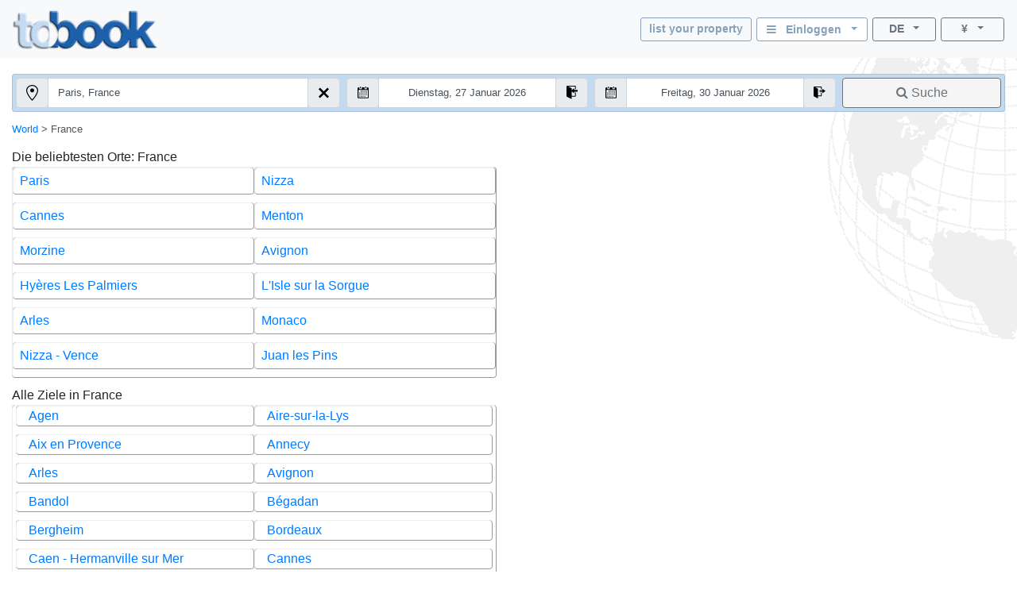

--- FILE ---
content_type: text/html; charset=utf-8
request_url: https://www.tobook.com/de/France?CurrencyID=66
body_size: 21680
content:
<!DOCTYPE html>
<html>
<head>
    <meta charset="utf-8" />
    <meta name="viewport" content="width=device-width, initial-scale=1.0" />
    <title>France Standorte</title>
    <meta name="keywords" content="France Hotels - Hotels, Hotel in France, , Buch, Hotels in France, France,  F&#xFC;hrer France:  Unterkunft" />
    <meta name="description" content="France, Hotels, geboten durch tobook.com. Buchen Sie Online Hotels und Unterkunft in, Mit Reise- und Stadtf&#xFC;hrer f&#xFC;r  France" />
    
    
        <link rel="stylesheet" href="https://cdn.jsdelivr.net/npm/bootstrap@4.5.3/dist/css/bootstrap.min.css" />
<meta name="x-stylesheet-fallback-test" content="" class="sr-only" /><script>!function(a,b,c,d){var e,f=document,g=f.getElementsByTagName("SCRIPT"),h=g[g.length-1].previousElementSibling,i=f.defaultView&&f.defaultView.getComputedStyle?f.defaultView.getComputedStyle(h):h.currentStyle;if(i&&i[a]!==b)for(e=0;e<c.length;e++)f.write('<link href="'+c[e]+'" '+d+"/>")}("position","absolute",["/lib-js/bootstrap/dist/css/bootstrap.min.css"], "rel=\u0022stylesheet\u0022 ");</script>
    
    <link rel="canonical" href="https://www.tobook.com/de/France" />

    <!-- Google tag (gtag.js) -->
    <script async src="https://www.googletagmanager.com/gtag/js?id=23325235671 "></script>
    <script>
        window.dataLayer = window.dataLayer || [];
        function gtag() { dataLayer.push(arguments); }
        gtag('js', new Date());

        gtag('config', 'G-58FVBF8H7D');
    </script>
</head>
<body class="tb-body" id="tbBody" style="background:url(https://www.tobook.com/images/watermark.gif); background-repeat: no-repeat; background-position-x: right">
    <style>
        /* bootstrap btn-info and btn-info-outline overrides */
        .btn-info {
            color: #6c757d;
            background-color: #c5dbf2;
            border-color: #c5dbf2;
        }

            .btn-info:hover {
                color: #6c757d;
                background-color: #a3bad1;
                border-color: #8ca4bd;
            }

            .btn-info:focus, .btn-info.focus {
                color: #6c757d;
                background-color: #a3bad1;
                border-color: #8ca4bd;
                box-shadow: 0 0 0 0.2rem rgba(197, 219, 242, 0.5);
            }

            .btn-info:active, .btn-info.active,
            .show > .btn-info.dropdown-toggle {
                color: #6c757d !important;
                background-color: #8ca4bd !important;
                border-color: #829ab3 !important;
            }

                .btn-info:active:focus, .btn-info.active:focus,
                .show > .btn-info.dropdown-toggle:focus {
                    box-shadow: 0 0 0 0.2rem rgba(197, 219, 242, 0.5) !important;
                }

        .btn-outline-info {
            color: #86a1bd;
            background-image: none;
            border-color: #86a1bd;
        }

            .btn-outline-info:hover {
                color: #6c757d;
                background-color: #86a1bd;
                border-color: #86a1bd;
            }

            .btn-outline-info:focus, .btn-outline-info.focus {
                box-shadow: 0 0 0 0.2rem rgba(197, 219, 242, 0.5);
            }

            .btn-outline-info:active, .btn-outline-info.active,
            .show > .btn-outline-info.dropdown-toggle {
                color: #6c757d !important;
                background-color: #86a1bd !important;
                border-color: #86a1bd !important;
            }

                .btn-outline-info:active:focus, .btn-outline-info.active:focus,
                .show > .btn-outline-info.dropdown-toggle:focus {
                    box-shadow: 0 0 0 0.2rem rgba(197, 219, 242, 0.5) !important;
                }
    </style>
    <script>
        /* google analytics */
        // (function (i, s, o, g, r, a, m) {
        //     i['GoogleAnalyticsObject'] = r; i[r] = i[r] || function () {
        //         (i[r].q = i[r].q || []).push(arguments)
        //     }, i[r].l = 1 * new Date(); a = s.createElement(o),
        //         m = s.getElementsByTagName(o)[0]; a.async = 1; a.src = g; m.parentNode.insertBefore(a, m)
        // })(window, document, 'script', 'https://www.google-analytics.com/analytics.js', 'ga');

        // ga('create', 'UA-102189277-1', 'auto');
        // ga('send', 'pageview');
    

        /* console.log() suppression and delta flags */
        window.debug = false;
        window.RQApp = {};
        RQApp.IsPageLoaded = false;

        window.RQPageParams = {};
        window.RQPageParams.Debug = window.debug;

        if (!window.debug) {
            if (!window.console) window.console = {};

            var methods = ["log", "debug", "warn", "info"];

            for (var i = 0; i < methods.length; i++) {
                console[methods[i]] = function () { };
            }
        }
    </script>
    <style>
        [v-cloak] {
            display: none;
        }
    </style>
    
    
        <!-- CDN ajax is not working with the bundle currently so local lib versions referenced -->
        <script src="/lib-js/jquery/dist/jquery.js"></script>
        <!--script
            src="https://code.jquery.com/jquery-3.2.1.slim.min.js"
            asp-fallback-src="~/lib-js/jquery/dist/jquery.min.js"
            asp-fallback-test="window.jQuery"
            crossorigin="anonymous"
            integrity="sha384-KJ3o2DKtIkvYIK3UENzmM7KCkRr/rE9/Qpg6aAZGJwFDMVNA/GpGFF93hXpG5KkN"
        ></script-->
    
    

<style>
    .tb-text-em {
        font-weight: bold;
    }

    .tb-text-ghost {
        color: lightgray;
    }

    .tb-when-phone-factor {
        display: none;
    }

    .tb-when-large-factor {
        display: none;
    }

    @media (min-width: 0px) and (max-width: 599.9999px) {
        .tb-when-large-factor {
            display: none;
        }

        .tb-when-phone-factor {
            display: block;
        }
    }

    @media (min-width: 600px) {
        .tb-when-large-factor {
            display: block;
        }

        .tb-when-phone-factor {
            display: none;
        }
    }

    .tb-modal-sm {
        max-width: 450px;
    }

    .tb-modal-center {
        margin-left:  auto;
        margin-right: auto;
    }

    .tb-text-warning {
        color: darkred;
    }

    .tb-divider-area {
        background-color: lightgray;
        text-align:       center;
        font-weight:      bold;
        color:            dimgray;
    }

    .tb-sign-in-status {
        background-color: WhiteSmoke;
        padding-left:     15px;
        font-size:        0.8em;
    }

    .tb-not-signed-in {
        color: darkslategray;
    }

    .tb-signed-in-as {
        color: darkgreen;
    }

    .tb-sign-in {
        background-color: white;
    }

    .tb-nav-login-icon {
        margin-right:     6px;
        color:            #17a2b8;
    }

    .tb-nav-login-icon-active {
        margin-right:     6px;
        color:            goldenrod;
    }

    .tb-text-standard {
        font-size: 1.0em;
    }

    .tb-hitlist-card-left-margin {
        margin-left:  0;
        margin-right: 0;
    }

    .tb-search-button {
        background-color: whitesmoke;
    }
</style>
<div class="modal fade" id="modalSignIn" tabindex="-1" role="dialog" aria-labelledby="modalSignInTitle">
    <div class="modal-dialog tb-modal-sm tb-modal-center" role="document" id="signInVue" style="max-width: 450px;">
        <div class="modal-content">
            <div class="modal-body">
                <form>
                    <div class="form-group">
                        <button type="button" class="btn btn-info btn-block" v-on:click="VueSignInViaGoogle()">
                            <span>Anmeldung mit Google</span>&nbsp;&nbsp;<i class="fa fa-google"></i>
                        </button>
                    </div>
                    <div class="form-group tb-divider-area">
                        <h5 class="modal-title">Oder</h5>
                    </div>
                    <div class="form-group">
                        <button type="button" class="btn btn-info btn-block" v-on:click="VueSignInViaFacebook()">
                            <span>Mit Facebook anmelden</span>&nbsp;&nbsp;<i class="fa fa-facebook"></i>
                        </button>
                    </div>
                    <div class="form-group tb-divider-area">
                        <h5 class="modal-title">Oder</h5>
                    </div>
                    <div class="form-group">
                        <h4 class="modal-title">Mit E-Mail anmelden</h4>
                    </div>
                    <div class="form-group" v-bind:class="{ &#x27;has-error&#x27; : AccountNotFound }">
                        <label for="signInEmail">E-Mail-Addresse</label>
                        <input type="email" class="form-control tb-text-standard" id="signInEmail" placeholder="Email" v-model="ResHolder.Email" />
                    </div>
                    <div class="form-group" v-bind:class="{ &#x27;has-error&#x27; : BadCredentials }">
                        <label for="signInPassword">Passwort</label>
                        <input type="password" class="form-control tb-text-standard" id="signInPassword" placeholder="Passwort" v-model="CustomerCredentials" v-on:keyup.enter="VueSignIn()" />
                    </div>
                    <div class="help-block tb-text-warning">{{ LoginError }}</div>
                    <div class="help-block">
                        <a href="#" class="tb-text-em">Haben Sie Ihr Passwort vergessen?</a>
                    </div>
                </form>
            </div>
            <div class="modal-footer">
                <button type="button" class="btn btn-outline-secondary" v-on:click="VueSignInCancel()">Stornieren</button>
                <button type="button" class="btn btn-info" id="modalSignInAction" v-on:click="VueSignIn()">Einloggen</button>
            </div>
        </div>
    </div>
</div>
<style>
    /* mouse cursor over dropdown entries as pointer */
    .tb-dropdown-pointer:hover {
        cursor:          pointer;
    }

    .image-cropper {
        position:        relative;
        overflow:        hidden;
    }
    
    img.fab-img {
        margin-top:      -3px;
        margin-bottom:   0;
        margin-left:     0;
        margin-right:    0;
        height:          24px;
        width:           auto;
        object-fit:      cover;
        border-radius:   50%;
    }

    .hint-cropper {
        position:        absolute;
        overflow:        hidden;
    }
    
    div.fab-hint {
        margin-bottom:    0;
        margin-right:     0;
        height:           14px;
        width:            14px;
        border-radius:    50%;
        background-color: rgba(178, 34, 34, 0.8);
        color:            white;
        font-weight:      bold;
        font-size:        0.7em;
        z-index:          50;
    }

    div.fab-hint-pos-large {
        margin-top:       -3px;
        margin-left:      25px;
    }

    div.fab-hint-pos-phone {
        margin-top:       -2px;
        margin-left:      36px;
    }

    .tb-session-expiry {
        background-color: lightgray;
        font-size:        0.9em;
        font-weight:      bold;
        color:            darkred;
    }
</style>
<nav class="navbar navbar-expand navbar-light bg-light" style="padding-bottom: 6px; position: unset !important">
    <a class="navbar-brand" href="/de/?CurrencyID=66">
        <img src="https://www.tobook.com/images/tobook-logo-highres/tobook-high-res-transparent.png" class="img-fluid d-inline-block align-top" width="182" height="50" title="tobook.com, hier zu unterbringen" />
    </a>
    <div class="flex-column ml-auto" id="signInOutVue">
        <div class="input-group tb-when-phone-factor"> 
            <ul class="navbar-nav ml-auto tb-text-standard">
                <li class="nav-item dropdown tb-text-standard">
                    <button
                        class="btn btn-outline-info btn-sm btn-block dropdown-toggle tb-text-em tb-sign-in tb-text-smaller"
                        data-toggle="dropdown"
                        aria-haspopup="true"
                        aria-expanded="false"
                        style="width: 166px; margin-bottom: 4px; height: 30px; padding: 2px;"
                        v-cloak
                    >
                        <div class="fab-hint fab-hint-pos-phone hint-cropper" v-if="ViewModel.ResHolder.OwningCustomer.HasUnreadMessages">{{ ViewModel.ResHolder.OwningCustomer.NumUnreadMessages }}</div>
                        <img class="fab-img image-cropper" v-if="ViewModel.SignedIn" v-bind:src="(&#x27;https://www.tobook.com/&#x27; &#x2B; ViewModel.ResHolder.OwningCustomer.ProfilePicturePath)" />
                        <i class="fa fa-bars" v-if="!ViewModel.SignedIn"></i>&nbsp;&nbsp;<span
                            class="tb-text-em"
                        >{{ ResHolder.SignInOutLabel }}&nbsp;&nbsp;<span
                            class="caret"
                        ></span></span>
                    </button>
                    <div
                        class="dropdown-menu dropdown-menu-right"
                        aria-labelledby="dropdownMenuButton"
                    >
                        <a class="dropdown-item tb-dropdown-pointer tb-text-em" v-if="!ViewModel.SignedIn" v-on:click="VueSignInOut()">
                            <span>Einloggen</span>
                        </a>
                        <div class="dropdown-divider" v-if="!ViewModel.SignedIn"></div>
                        <a class="dropdown-item" href="/CustomerArea/index.html" v-if="!ViewModel.SignedIn">
                            <span>Gehe zum Kundenbereich</span>
                        </a>
                        <a class="dropdown-item tb-text-smaller" v-if="ViewModel.SignedIn">
                            <span>{{ ResHolder.SignInStatusLabel }}</span>&nbsp;<span
                                class="tb-text-em"
                            >{{ ResHolder.SignInDisplayName }}</span>
                        </a>
                        <div class="dropdown-divider" v-if="ViewModel.SignedIn"></div>
                        <a class="dropdown-item" href="/CustomerArea/index.html" v-if="ViewModel.SignedIn">
                            <span>Profil anzeigen</span>
                        </a>
                        <div class="dropdown-divider" v-if="ViewModel.SignedIn"></div>
                        <a class="dropdown-item tb-dropdown-pointer tb-text-em" v-if="ViewModel.SignedIn" v-on:click="VueSignInOut()">
                            <span>Kundendetails</span>
                        </a>
                    </div>
                </li>
            </ul>
        </div>
        <div class="input-group">
            
            <ul class="navbar-nav ml-auto tb-text-standard">
                <li class="nav-item  tb-when-large-factor tb-text-standard">
                    <a href="/Register1"
                       class="btn btn-outline-info btn-sm btn-block tb-text-em tb-text-smaller"
                       style="width: 140px; height: 30px; margin-right: 6px; padding: 2px; padding-top: 4px;">
                        list your property
                    </a>
                </li>
                <li class="nav-item dropdown tb-when-large-factor tb-text-standard">
                    <button class="btn btn-outline-info btn-sm btn-block dropdown-toggle tb-text-em tb-sign-in tb-text-smaller"
                            data-toggle="dropdown"
                            aria-haspopup="true"
                            aria-expanded="false"
                            style="width: 140px; height: 30px; margin-right: 6px; padding: 2px; padding-top: 4px;"
                            v-cloak>
                        <div class="fab-hint fab-hint-pos-large hint-cropper" v-if="ViewModel.ResHolder.OwningCustomer.HasUnreadMessages">{{ ViewModel.ResHolder.OwningCustomer.NumUnreadMessages }}</div>
                        <img class="fab-img image-cropper" v-if="ViewModel.SignedIn" v-bind:src="(&#x27;https://www.tobook.com/&#x27; &#x2B; ViewModel.ResHolder.OwningCustomer.ProfilePicturePath)" />
                        <i class="fa fa-bars" v-if="!ViewModel.SignedIn"></i>&nbsp;&nbsp;<span class="tb-text-em">
                            {{ ResHolder.SignInOutLabel }}&nbsp;&nbsp;<span class="caret"></span>
                        </span>
                    </button>
                    <div class="dropdown-menu dropdown-menu-right"
                         aria-labelledby="dropdownMenuButton">
                        <a class="dropdown-item tb-dropdown-pointer tb-text-em" v-if="!ViewModel.SignedIn" v-on:click="VueSignInOut()">
                            <span>Einloggen</span>
                        </a>
                        <div class="dropdown-divider" v-if="!ViewModel.SignedIn"></div>
                        <a class="dropdown-item" href="/CustomerArea/index.html" v-if="!ViewModel.SignedIn">
                            <span>Gehe zum Kundenbereich</span>
                        </a>
                        <a class="dropdown-item tb-text-smaller" v-if="ViewModel.SignedIn">
                            <span>{{ ResHolder.SignInStatusLabel }}</span>&nbsp;<span class="tb-text-em">{{ ResHolder.SignInDisplayName }}</span>
                        </a>
                        <div class="dropdown-divider" v-if="ViewModel.SignedIn"></div>
                        <a class="dropdown-item" href="/CustomerArea/index.html" v-if="ViewModel.SignedIn">
                            <span>Profil anzeigen</span>
                        </a>
                        <div class="dropdown-divider" v-if="ViewModel.SignedIn"></div>
                        <a class="dropdown-item tb-dropdown-pointer tb-text-em" v-if="ViewModel.SignedIn" v-on:click="VueSignInOut()">
                            <span>Kundendetails</span>
                        </a>
                    </div>
                </li>
                <li class="nav-item dropdown">
                    <button class="btn btn-outline-secondary btn-sm btn-block dropdown-toggle tb-text-smaller"
                            data-toggle="dropdown"
                            aria-haspopup="true"
                            aria-expanded="false"
                            style="width: 80px;">
                        <span class="tb-text-em">DE</span>&nbsp;&nbsp;<span class="caret"></span>
                    </button>
                    <div class="dropdown-menu dropdown-menu-right tb-dropdown tb-text-smaller" aria-labelledby="dropdownMenuButton">
                        
                        <a href="/en/France?CurrencyID=66" class="dropdown-item tb-dropdown-item">
                            <span class="text-muted">English</span>
                        </a>
                        <div class="dropdown-divider tb-dropdown-divider"></div>
                    
                        
                        <a href="/fr/France?CurrencyID=66" class="dropdown-item tb-dropdown-item">
                            <span class="text-muted">Fran&#xE7;ais</span>
                        </a>
                        <div class="dropdown-divider tb-dropdown-divider"></div>
                    
                        <a class="dropdown-item disabled tb-dropdown-item">
                            <span class="tb-text-ghost">Deutch</span>
                        </a>
                        
                        <div class="dropdown-divider tb-dropdown-divider"></div>
                    
                        
                        <a href="/it/France?CurrencyID=66" class="dropdown-item tb-dropdown-item">
                            <span class="text-muted">Italiano</span>
                        </a>
                        <div class="dropdown-divider tb-dropdown-divider"></div>
                    
                        
                        <a href="/es/France?CurrencyID=66" class="dropdown-item tb-dropdown-item">
                            <span class="text-muted">Espa&#xF1;ol</span>
                        </a>
                        <div class="dropdown-divider tb-dropdown-divider"></div>
                    
                        
                        <a href="/pt/France?CurrencyID=66" class="dropdown-item tb-dropdown-item">
                            <span class="text-muted">Portugu&#xEA;s</span>
                        </a>
                        <div class="dropdown-divider tb-dropdown-divider"></div>
                    
                        
                        <a href="/tr/France?CurrencyID=66" class="dropdown-item tb-dropdown-item">
                            <span class="text-muted">T&#xFC;rk</span>
                        </a>
                        <div class="dropdown-divider tb-dropdown-divider"></div>
                    
                        
                        <a href="/hu/France?CurrencyID=66" class="dropdown-item tb-dropdown-item">
                            <span class="text-muted">Magyar</span>
                        </a>
                        <div class="dropdown-divider tb-dropdown-divider"></div>
                    
                        
                        <a href="/nl/France?CurrencyID=66" class="dropdown-item tb-dropdown-item">
                            <span class="text-muted">Nederlands</span>
                        </a>
                        <div class="dropdown-divider tb-dropdown-divider"></div>
                    
                        
                        <a href="/zh/France?CurrencyID=66" class="dropdown-item tb-dropdown-item">
                            <span class="text-muted">&#x4E2D;&#x6587; (Chinese)</span>
                        </a>
                        
                    </div>
                </li>
                <li class="nav-item dropdown" style="margin-left: 6px;">
                    <button class="btn btn-outline-secondary btn-sm btn-block dropdown-toggle tb-text-smaller"
                            data-toggle="dropdown"
                            aria-haspopup="true"
                            aria-expanded="false"
                            style="width: 80px;">
                        <span class="tb-text-em">&#xA5;</span>&nbsp;&nbsp;<span class="caret"></span>
                    </button>
                    <div class="dropdown-menu dropdown-menu-right tb-dropdown tb-text-smaller" aria-labelledby="dropdownMenuButton">
                        
                        <a href="http://www.tobook.com/de/France?CurrencyID=1" rel="nofollow" class="dropdown-item tb-dropdown-item">
                            <span class="text-muted">EUR</span>
                        </a>
                        <div class="dropdown-divider tb-dropdown-divider"></div>
                    
                        
                        <a href="http://www.tobook.com/de/France?CurrencyID=2" rel="nofollow" class="dropdown-item tb-dropdown-item">
                            <span class="text-muted">USD</span>
                        </a>
                        <div class="dropdown-divider tb-dropdown-divider"></div>
                    
                        
                        <a href="http://www.tobook.com/de/France?CurrencyID=4" rel="nofollow" class="dropdown-item tb-dropdown-item">
                            <span class="text-muted">ARS</span>
                        </a>
                        <div class="dropdown-divider tb-dropdown-divider"></div>
                    
                        
                        <a href="http://www.tobook.com/de/France?CurrencyID=5" rel="nofollow" class="dropdown-item tb-dropdown-item">
                            <span class="text-muted">AUD</span>
                        </a>
                        <div class="dropdown-divider tb-dropdown-divider"></div>
                    
                        
                        <a href="http://www.tobook.com/de/France?CurrencyID=7" rel="nofollow" class="dropdown-item tb-dropdown-item">
                            <span class="text-muted">THB</span>
                        </a>
                        <div class="dropdown-divider tb-dropdown-divider"></div>
                    
                        
                        <a href="http://www.tobook.com/de/France?CurrencyID=10" rel="nofollow" class="dropdown-item tb-dropdown-item">
                            <span class="text-muted">BRL</span>
                        </a>
                        <div class="dropdown-divider tb-dropdown-divider"></div>
                    
                        
                        <a href="http://www.tobook.com/de/France?CurrencyID=11" rel="nofollow" class="dropdown-item tb-dropdown-item">
                            <span class="text-muted">GBP</span>
                        </a>
                        <div class="dropdown-divider tb-dropdown-divider"></div>
                    
                        
                        <a href="http://www.tobook.com/de/France?CurrencyID=12" rel="nofollow" class="dropdown-item tb-dropdown-item">
                            <span class="text-muted">CAD</span>
                        </a>
                        <div class="dropdown-divider tb-dropdown-divider"></div>
                    
                        
                        <a href="http://www.tobook.com/de/France?CurrencyID=13" rel="nofollow" class="dropdown-item tb-dropdown-item">
                            <span class="text-muted">CLP</span>
                        </a>
                        <div class="dropdown-divider tb-dropdown-divider"></div>
                    
                        
                        <a href="http://www.tobook.com/de/France?CurrencyID=16" rel="nofollow" class="dropdown-item tb-dropdown-item">
                            <span class="text-muted">HRK</span>
                        </a>
                        <div class="dropdown-divider tb-dropdown-divider"></div>
                    
                        
                        <a href="http://www.tobook.com/de/France?CurrencyID=19" rel="nofollow" class="dropdown-item tb-dropdown-item">
                            <span class="text-muted">CZK</span>
                        </a>
                        <div class="dropdown-divider tb-dropdown-divider"></div>
                    
                        
                        <a href="http://www.tobook.com/de/France?CurrencyID=20" rel="nofollow" class="dropdown-item tb-dropdown-item">
                            <span class="text-muted">DKK</span>
                        </a>
                        <div class="dropdown-divider tb-dropdown-divider"></div>
                    
                        
                        <a href="http://www.tobook.com/de/France?CurrencyID=28" rel="nofollow" class="dropdown-item tb-dropdown-item">
                            <span class="text-muted">HUF</span>
                        </a>
                        <div class="dropdown-divider tb-dropdown-divider"></div>
                    
                        
                        <a href="http://www.tobook.com/de/France?CurrencyID=29" rel="nofollow" class="dropdown-item tb-dropdown-item">
                            <span class="text-muted">INR</span>
                        </a>
                        <div class="dropdown-divider tb-dropdown-divider"></div>
                    
                        
                        <a href="http://www.tobook.com/de/France?CurrencyID=30" rel="nofollow" class="dropdown-item tb-dropdown-item">
                            <span class="text-muted">IDR</span>
                        </a>
                        <div class="dropdown-divider tb-dropdown-divider"></div>
                    
                        
                        <a href="http://www.tobook.com/de/France?CurrencyID=32" rel="nofollow" class="dropdown-item tb-dropdown-item">
                            <span class="text-muted">ILS</span>
                        </a>
                        <div class="dropdown-divider tb-dropdown-divider"></div>
                    
                        
                        <a href="http://www.tobook.com/de/France?CurrencyID=34" rel="nofollow" class="dropdown-item tb-dropdown-item">
                            <span class="text-muted">NOK</span>
                        </a>
                        <div class="dropdown-divider tb-dropdown-divider"></div>
                    
                        
                        <a href="http://www.tobook.com/de/France?CurrencyID=35" rel="nofollow" class="dropdown-item tb-dropdown-item">
                            <span class="text-muted">KWD</span>
                        </a>
                        <div class="dropdown-divider tb-dropdown-divider"></div>
                    
                        
                        <a href="http://www.tobook.com/de/France?CurrencyID=39" rel="nofollow" class="dropdown-item tb-dropdown-item">
                            <span class="text-muted">RON</span>
                        </a>
                        <div class="dropdown-divider tb-dropdown-divider"></div>
                    
                        
                        <a href="http://www.tobook.com/de/France?CurrencyID=41" rel="nofollow" class="dropdown-item tb-dropdown-item">
                            <span class="text-muted">BGN</span>
                        </a>
                        <div class="dropdown-divider tb-dropdown-divider"></div>
                    
                        
                        <a href="http://www.tobook.com/de/France?CurrencyID=46" rel="nofollow" class="dropdown-item tb-dropdown-item">
                            <span class="text-muted">MAD</span>
                        </a>
                        <div class="dropdown-divider tb-dropdown-divider"></div>
                    
                        
                        <a href="http://www.tobook.com/de/France?CurrencyID=49" rel="nofollow" class="dropdown-item tb-dropdown-item">
                            <span class="text-muted">MXN</span>
                        </a>
                        <div class="dropdown-divider tb-dropdown-divider"></div>
                    
                        
                        <a href="http://www.tobook.com/de/France?CurrencyID=51" rel="nofollow" class="dropdown-item tb-dropdown-item">
                            <span class="text-muted">ZAR</span>
                        </a>
                        <div class="dropdown-divider tb-dropdown-divider"></div>
                    
                        
                        <a href="http://www.tobook.com/de/France?CurrencyID=52" rel="nofollow" class="dropdown-item tb-dropdown-item">
                            <span class="text-muted">KHR</span>
                        </a>
                        <div class="dropdown-divider tb-dropdown-divider"></div>
                    
                        
                        <a href="http://www.tobook.com/de/France?CurrencyID=53" rel="nofollow" class="dropdown-item tb-dropdown-item">
                            <span class="text-muted">MYR</span>
                        </a>
                        <div class="dropdown-divider tb-dropdown-divider"></div>
                    
                        
                        <a href="http://www.tobook.com/de/France?CurrencyID=54" rel="nofollow" class="dropdown-item tb-dropdown-item">
                            <span class="text-muted">RUB</span>
                        </a>
                        <div class="dropdown-divider tb-dropdown-divider"></div>
                    
                        
                        <a href="http://www.tobook.com/de/France?CurrencyID=56" rel="nofollow" class="dropdown-item tb-dropdown-item">
                            <span class="text-muted">RSD</span>
                        </a>
                        <div class="dropdown-divider tb-dropdown-divider"></div>
                    
                        
                        <a href="http://www.tobook.com/de/France?CurrencyID=57" rel="nofollow" class="dropdown-item tb-dropdown-item">
                            <span class="text-muted">SGD</span>
                        </a>
                        <div class="dropdown-divider tb-dropdown-divider"></div>
                    
                        
                        <a href="http://www.tobook.com/de/France?CurrencyID=59" rel="nofollow" class="dropdown-item tb-dropdown-item">
                            <span class="text-muted">SEK</span>
                        </a>
                        <div class="dropdown-divider tb-dropdown-divider"></div>
                    
                        
                        <a href="http://www.tobook.com/de/France?CurrencyID=60" rel="nofollow" class="dropdown-item tb-dropdown-item">
                            <span class="text-muted">CHF</span>
                        </a>
                        <div class="dropdown-divider tb-dropdown-divider"></div>
                    
                        
                        <a href="http://www.tobook.com/de/France?CurrencyID=62" rel="nofollow" class="dropdown-item tb-dropdown-item">
                            <span class="text-muted">TRY</span>
                        </a>
                        <div class="dropdown-divider tb-dropdown-divider"></div>
                    
                        
                        <a href="http://www.tobook.com/de/France?CurrencyID=63" rel="nofollow" class="dropdown-item tb-dropdown-item">
                            <span class="text-muted">AED</span>
                        </a>
                        <div class="dropdown-divider tb-dropdown-divider"></div>
                    
                        <a class="dropdown-item disabled tb-dropdown-item">
                            <span class="tb-text-ghost">CNY</span>
                        </a>
                        
                        <div class="dropdown-divider tb-dropdown-divider"></div>
                    
                        
                        <a href="http://www.tobook.com/de/France?CurrencyID=68" rel="nofollow" class="dropdown-item tb-dropdown-item">
                            <span class="text-muted">PLN</span>
                        </a>
                        <div class="dropdown-divider tb-dropdown-divider"></div>
                    
                        
                        <a href="http://www.tobook.com/de/France?CurrencyID=70" rel="nofollow" class="dropdown-item tb-dropdown-item">
                            <span class="text-muted">JPY</span>
                        </a>
                        <div class="dropdown-divider tb-dropdown-divider"></div>
                    
                        
                        <a href="http://www.tobook.com/de/France?CurrencyID=74" rel="nofollow" class="dropdown-item tb-dropdown-item">
                            <span class="text-muted">KRW</span>
                        </a>
                        
                    </div>
                </li>
            </ul>
        </div>
    </div>
</nav>
<div id="signInOutVueSession" class="container-fluid" v-cloak v-if="ViewModel.ResHolder.OwningCustomer.IsSessionExpired">
    <div class="row">
        <div class="col-12 tb-session-expiry">Ihre Sitzung ist abgelaufen, bitte melden Sie sich erneut an.</div>
    </div>
</div>
<div id="signInOutVueFooter" style="display: none"></div>
<div id="messageVue" style="display: none"></div>
<div style="height: 20px"></div>
<div class="container-fluid" style="border-radius: 10px; border-style: unset; min-height: 0px !important; height: auto;">
    <!-- location locator -->
    <div id="menu" style="display: none; background-color: antiquewhite; height: 40px; width: 40px;" class="rounded-circle">
        <a data-toggle="modal" data-target="#exampleModal">
            <img src="https://www.tobook.com/images/location.svg" class="rounded-circle" style="height:30px; top: 4px; right: 10px; position: absolute;" />
        </a>
    </div>
    <form id="SearchForm" action="/de/AvailableHotels" method="GET" onsubmit="ValidateAndFireSearch();" class="needs-validation" novalidate>
        <div class="card" style="background-color: #c4daf1;">
            <div
                class="row no-gutters"
                style="padding-top: 0.2rem; border-radius: 4px;"
            >
                <div class="col-lg-4" style="box-sizing: border-box;">
                    <div
                        class="input-group form-group tb-search-control-left tb-search-control-bottom-margin"
                        style="border-radius: 4px;"
                    >
                        <div class="input-group-prepend" style="width: auto;">
                            <span class="input-group-text" style="border-radius: 4px;">
                                <img width="15" src="https://www.tobook.com/images/location.svg" />
                            </span>
                        </div>
                        <script>
                            function ClearLocation() {
                                console.log("clear location");

                                $("#myInput").val("");
                                $("[name=SearchLocationID]").val(0);
                            };
                        </script>
                        <input class="clearfix input-sm form-control tb-search-control-height" id="myInput" type="text" name="LocationName" required autocomplete="off" style="font-size: 0.8rem;" placeholder="Ziel" />
                        <div class="clearfix input-group-append tb-search-control-right">
                            <span
                                class="input-group-text"
                                style="border-radius: 4px;"
                                onclick="ClearLocation();"
                            ><img width="15" src="https://www.tobook.com/images/x.svg"/></span>
                        </div>
                        <div class="invalid-feedback">Bitte wählen Sie einen Standort</div>
                    </div>
                </div>
                <div
                    class="col-lg-6 input-group form-group input-daterange"
                >
                    <div class="row no-gutters" style="width: 100%">
                        <div class="col-md-6" style="box-sizing: border-box;">
                            <div
                                class="input-group form-group tb-search-control-left-date"
                            >
                                <div id="arrCalLeftIcon" class="input-group-prepend" style="border-radius: 4px;">
                                    <span
                                        class="input-group-text"
                                        style="border-radius: 4px;"
                                    ><img width="15" src="https://www.tobook.com/images/calendar.svg"/></span>
                                </div>
                                <input id="arrCal" type="text" class="clearfix input-sm form-control tb-search-control-height" name="ArrDisplay" required autocomplete="off" style="font-size: 0.8rem; text-align: center" placeholder="Check-in" />
                                <div id="arrCalRightIcon" class="clearfix input-group-append tb-search-control-right-date">
                                    <span
                                        class="input-group-text"
                                        style="border-radius: 4px;"
                                    ><img width="15" src="https://www.tobook.com/images/sign-in.svg"/></span>
                                </div>
                                <div class="invalid-feedback">Bitte wählen Sie ein Anreisedatum</div>
                            </div>
                        </div>
                        <div class="col-md-6" style="box-sizing: border-box;">
                            <div
                                class="input-group form-group tb-search-control-left-date"
                            >
                                <div id="depCalLeftIcon" class="input-group-prepend">
                                    <span
                                        class="input-group-text"
                                    ><img width="15" src="https://www.tobook.com/images/calendar.svg"/></span>
                                </div>
                                <input id="depCal" type="text" class="clearfix input-sm form-control tb-search-control-height" name="DepDisplay" required autocomplete="off" style="font-size: 0.8rem; text-align: center" placeholder="Check-out" />
                                <div id="depCalRightIcon" class="clearfix input-group-append tb-search-control-right-date">
                                    <span
                                        class="input-group-text"
                                        style="border-radius: 4px;"
                                    ><img width="15" src="https://www.tobook.com/images/sign-out.svg" /></span>
                                </div>
                                <div class="invalid-feedback">Bitte wählen Sie ein Abreisedatum aus</div>
                            </div>
                        </div>
                    </div>
                </div>
                <div class="col-lg-2" style="box-sizing: border-box;">
                    <div class="input-group form-group tb-search-control-left tb-search-control-top-margin">
                        <input
                            type="hidden"
                            name="CurrencyID"
                            value="66"
                            id="currencyPassThrough"
                        />
                        <input type="hidden" name="SearchLocationID" value="612"/>
                        <input type="hidden" name="Arr"/>
                        <input type="hidden" name="Dep"/>
                        <button
                            type="submit"
                            class="btn btn-outline-secondary btn-block tb-search-button tb-search-control-right tb-search-control-height"
                        ><i class="fa fa-search"></i>&nbsp;<span>Suche</span></button>
                    </div>
                </div>
            </div>
        </div>
    </form>
</div><!--end of search-->
<div class="container-fluid">
    <div class="row">
        <div class="col-12" style="margin-top: 12px; margin-bottom: 4px">
            <div style="text-align: left; font-size: 0.8em; color: #555555">
                <a href='/de/?CurrencyID=66'>World</a> &gt;
                <span>France</span>
            </div>
        </div>
    </div>
    <div class="row">
        <div id="contentHotels"
             class="col-sm-6"
             style="padding-top: 10px;">
            <div>
                <span>Die beliebtesten Orte</span>: France
                <div class="card-deck tb-hitlist-card-left-margin"                     
                     style="border-radius: .25rem; border-style: groove; border-width: 1px; margin-bottom: 10px;">
                        <div class="mappoint card-deck col-sm-6  tb-hitlist-card-left-margin"
                             id="Paris"
                             style="border-radius: .25rem; border-style: groove; border-width: 1px; margin-bottom: 10px;margin-right:unset;padding:4px 8px 4px 8px;"
                             onmouseover="LocationGeoID=179"
                             onmouseout="LocationGeoID=179">
                            <a href="/de/France/Paris?CurrencyID=66"
                               class="text-black bg-blue">Paris</a>

                        </div>
                        <div class="mappoint card-deck col-sm-6  tb-hitlist-card-left-margin"
                             id="Nice"
                             style="border-radius: .25rem; border-style: groove; border-width: 1px; margin-bottom: 10px;margin-right:unset;padding:4px 8px 4px 8px;"
                             onmouseover="LocationGeoID=173"
                             onmouseout="LocationGeoID=173">
                            <a href="/de/France/Nice?CurrencyID=66"
                               class="text-black bg-blue">Nizza</a>

                        </div>
                        <div class="mappoint card-deck col-sm-6  tb-hitlist-card-left-margin"
                             id="Cannes"
                             style="border-radius: .25rem; border-style: groove; border-width: 1px; margin-bottom: 10px;margin-right:unset;padding:4px 8px 4px 8px;"
                             onmouseover="LocationGeoID=132"
                             onmouseout="LocationGeoID=132">
                            <a href="/de/France/Cannes?CurrencyID=66"
                               class="text-black bg-blue">Cannes</a>

                        </div>
                        <div class="mappoint card-deck col-sm-6  tb-hitlist-card-left-margin"
                             id="Menton"
                             style="border-radius: .25rem; border-style: groove; border-width: 1px; margin-bottom: 10px;margin-right:unset;padding:4px 8px 4px 8px;"
                             onmouseover="LocationGeoID=167"
                             onmouseout="LocationGeoID=167">
                            <a href="/de/France/Menton?CurrencyID=66"
                               class="text-black bg-blue">Menton</a>

                        </div>
                        <div class="mappoint card-deck col-sm-6  tb-hitlist-card-left-margin"
                             id="Morzine"
                             style="border-radius: .25rem; border-style: groove; border-width: 1px; margin-bottom: 10px;margin-right:unset;padding:4px 8px 4px 8px;"
                             onmouseover="LocationGeoID=171"
                             onmouseout="LocationGeoID=171">
                            <a href="/de/France/Morzine?CurrencyID=66"
                               class="text-black bg-blue">Morzine</a>

                        </div>
                        <div class="mappoint card-deck col-sm-6  tb-hitlist-card-left-margin"
                             id="Avignon"
                             style="border-radius: .25rem; border-style: groove; border-width: 1px; margin-bottom: 10px;margin-right:unset;padding:4px 8px 4px 8px;"
                             onmouseover="LocationGeoID=121"
                             onmouseout="LocationGeoID=121">
                            <a href="/de/France/Avignon?CurrencyID=66"
                               class="text-black bg-blue">Avignon</a>

                        </div>
                        <div class="mappoint card-deck col-sm-6  tb-hitlist-card-left-margin"
                             id="Hyeres-Les-Palmiers"
                             style="border-radius: .25rem; border-style: groove; border-width: 1px; margin-bottom: 10px;margin-right:unset;padding:4px 8px 4px 8px;"
                             onmouseover="LocationGeoID=147"
                             onmouseout="LocationGeoID=147">
                            <a href="/de/France/Hyeres-Les-Palmiers?CurrencyID=66"
                               class="text-black bg-blue">Hy&#xE8;res Les Palmiers</a>

                        </div>
                        <div class="mappoint card-deck col-sm-6  tb-hitlist-card-left-margin"
                             id="L&#x27;Isle-sur-la-Sorgue"
                             style="border-radius: .25rem; border-style: groove; border-width: 1px; margin-bottom: 10px;margin-right:unset;padding:4px 8px 4px 8px;"
                             onmouseover="LocationGeoID=148"
                             onmouseout="LocationGeoID=148">
                            <a href="/de/France/L&#x27;Isle-sur-la-Sorgue?CurrencyID=66"
                               class="text-black bg-blue">L&#x27;Isle sur la Sorgue</a>

                        </div>
                        <div class="mappoint card-deck col-sm-6  tb-hitlist-card-left-margin"
                             id="Arles"
                             style="border-radius: .25rem; border-style: groove; border-width: 1px; margin-bottom: 10px;margin-right:unset;padding:4px 8px 4px 8px;"
                             onmouseover="LocationGeoID=118"
                             onmouseout="LocationGeoID=118">
                            <a href="/de/France/Arles?CurrencyID=66"
                               class="text-black bg-blue">Arles</a>

                        </div>
                        <div class="mappoint card-deck col-sm-6  tb-hitlist-card-left-margin"
                             id="Monaco"
                             style="border-radius: .25rem; border-style: groove; border-width: 1px; margin-bottom: 10px;margin-right:unset;padding:4px 8px 4px 8px;"
                             onmouseover="LocationGeoID=169"
                             onmouseout="LocationGeoID=169">
                            <a href="/de/France/Monaco?CurrencyID=66"
                               class="text-black bg-blue">Monaco</a>

                        </div>
                        <div class="mappoint card-deck col-sm-6  tb-hitlist-card-left-margin"
                             id="Nice-Vence"
                             style="border-radius: .25rem; border-style: groove; border-width: 1px; margin-bottom: 10px;margin-right:unset;padding:4px 8px 4px 8px;"
                             onmouseover="LocationGeoID=176"
                             onmouseout="LocationGeoID=176">
                            <a href="/de/France/Nice-Vence?CurrencyID=66"
                               class="text-black bg-blue">Nizza - Vence</a>

                        </div>
                        <div class="mappoint card-deck col-sm-6  tb-hitlist-card-left-margin"
                             id="Juan-les-Pins"
                             style="border-radius: .25rem; border-style: groove; border-width: 1px; margin-bottom: 10px;margin-right:unset;padding:4px 8px 4px 8px;"
                             onmouseover="LocationGeoID=152"
                             onmouseout="LocationGeoID=152">
                            <a href="/de/France/Juan-les-Pins?CurrencyID=66"
                               class="text-black bg-blue">Juan les Pins</a>

                        </div>
                </div>
            </div>
            <span>Alle Ziele in</span> France
            <div class="card-deck tb-hitlist-card-left-margin"
                 style="border-radius: .25rem; border-style: groove; border-width: 1px; margin-bottom: 10px; padding-left:4px;padding-right:4px;">
                    <div class="mappoint-all card-deck col-sm-6  tb-hitlist-card-left-margin"
                         id="1989"
                         style="border-radius: .25rem; border-style: groove; border-width: 1px; margin-bottom: 10px;margin-right:unset;"
                         onmouseover="this.style.background = '#f2f4f5';"
                         onmouseout="this.style.background = 'white';">

                        <a href="/de/France/Agen"
                           class="text-black bg-blue">Agen</a>
                    </div>
                    <div class="mappoint-all card-deck col-sm-6  tb-hitlist-card-left-margin"
                         id="8412"
                         style="border-radius: .25rem; border-style: groove; border-width: 1px; margin-bottom: 10px;margin-right:unset;"
                         onmouseover="this.style.background = '#f2f4f5';"
                         onmouseout="this.style.background = 'white';">

                        <a href="/de/France/Aire-sur-la-Lys"
                           class="text-black bg-blue">Aire-sur-la-Lys</a>
                    </div>
                    <div class="mappoint-all card-deck col-sm-6  tb-hitlist-card-left-margin"
                         id="115"
                         style="border-radius: .25rem; border-style: groove; border-width: 1px; margin-bottom: 10px;margin-right:unset;"
                         onmouseover="this.style.background = '#f2f4f5';"
                         onmouseout="this.style.background = 'white';">

                        <a href="/de/France/Aix-en-Provence"
                           class="text-black bg-blue">Aix en Provence</a>
                    </div>
                    <div class="mappoint-all card-deck col-sm-6  tb-hitlist-card-left-margin"
                         id="117"
                         style="border-radius: .25rem; border-style: groove; border-width: 1px; margin-bottom: 10px;margin-right:unset;"
                         onmouseover="this.style.background = '#f2f4f5';"
                         onmouseout="this.style.background = 'white';">

                        <a href="/de/France/Annecy"
                           class="text-black bg-blue">Annecy</a>
                    </div>
                    <div class="mappoint-all card-deck col-sm-6  tb-hitlist-card-left-margin"
                         id="118"
                         style="border-radius: .25rem; border-style: groove; border-width: 1px; margin-bottom: 10px;margin-right:unset;"
                         onmouseover="this.style.background = '#f2f4f5';"
                         onmouseout="this.style.background = 'white';">

                        <a href="/de/France/Arles"
                           class="text-black bg-blue">Arles</a>
                    </div>
                    <div class="mappoint-all card-deck col-sm-6  tb-hitlist-card-left-margin"
                         id="121"
                         style="border-radius: .25rem; border-style: groove; border-width: 1px; margin-bottom: 10px;margin-right:unset;"
                         onmouseover="this.style.background = '#f2f4f5';"
                         onmouseout="this.style.background = 'white';">

                        <a href="/de/France/Avignon"
                           class="text-black bg-blue">Avignon</a>
                    </div>
                    <div class="mappoint-all card-deck col-sm-6  tb-hitlist-card-left-margin"
                         id="124"
                         style="border-radius: .25rem; border-style: groove; border-width: 1px; margin-bottom: 10px;margin-right:unset;"
                         onmouseover="this.style.background = '#f2f4f5';"
                         onmouseout="this.style.background = 'white';">

                        <a href="/de/France/Bandol"
                           class="text-black bg-blue">Bandol</a>
                    </div>
                    <div class="mappoint-all card-deck col-sm-6  tb-hitlist-card-left-margin"
                         id="3307"
                         style="border-radius: .25rem; border-style: groove; border-width: 1px; margin-bottom: 10px;margin-right:unset;"
                         onmouseover="this.style.background = '#f2f4f5';"
                         onmouseout="this.style.background = 'white';">

                        <a href="/de/France/Begadan"
                           class="text-black bg-blue">B&#xE9;gadan</a>
                    </div>
                    <div class="mappoint-all card-deck col-sm-6  tb-hitlist-card-left-margin"
                         id="125"
                         style="border-radius: .25rem; border-style: groove; border-width: 1px; margin-bottom: 10px;margin-right:unset;"
                         onmouseover="this.style.background = '#f2f4f5';"
                         onmouseout="this.style.background = 'white';">

                        <a href="/de/France/Bergheim"
                           class="text-black bg-blue">Bergheim</a>
                    </div>
                    <div class="mappoint-all card-deck col-sm-6  tb-hitlist-card-left-margin"
                         id="128"
                         style="border-radius: .25rem; border-style: groove; border-width: 1px; margin-bottom: 10px;margin-right:unset;"
                         onmouseover="this.style.background = '#f2f4f5';"
                         onmouseout="this.style.background = 'white';">

                        <a href="/de/France/Bordeaux"
                           class="text-black bg-blue">Bordeaux</a>
                    </div>
                    <div class="mappoint-all card-deck col-sm-6  tb-hitlist-card-left-margin"
                         id="1467"
                         style="border-radius: .25rem; border-style: groove; border-width: 1px; margin-bottom: 10px;margin-right:unset;"
                         onmouseover="this.style.background = '#f2f4f5';"
                         onmouseout="this.style.background = 'white';">

                        <a href="/de/France/Caen-Hermanville-sur-Mer"
                           class="text-black bg-blue">Caen - Hermanville sur Mer</a>
                    </div>
                    <div class="mappoint-all card-deck col-sm-6  tb-hitlist-card-left-margin"
                         id="132"
                         style="border-radius: .25rem; border-style: groove; border-width: 1px; margin-bottom: 10px;margin-right:unset;"
                         onmouseover="this.style.background = '#f2f4f5';"
                         onmouseout="this.style.background = 'white';">

                        <a href="/de/France/Cannes"
                           class="text-black bg-blue">Cannes</a>
                    </div>
                    <div class="mappoint-all card-deck col-sm-6  tb-hitlist-card-left-margin"
                         id="133"
                         style="border-radius: .25rem; border-style: groove; border-width: 1px; margin-bottom: 10px;margin-right:unset;"
                         onmouseover="this.style.background = '#f2f4f5';"
                         onmouseout="this.style.background = 'white';">

                        <a href="/de/France/Cannes-Mougins"
                           class="text-black bg-blue">Cannes - Mougins</a>
                    </div>
                    <div class="mappoint-all card-deck col-sm-6  tb-hitlist-card-left-margin"
                         id="207"
                         style="border-radius: .25rem; border-style: groove; border-width: 1px; margin-bottom: 10px;margin-right:unset;"
                         onmouseover="this.style.background = '#f2f4f5';"
                         onmouseout="this.style.background = 'white';">

                        <a href="/de/France/Cannes-Roquebrune-sur-Argens"
                           class="text-black bg-blue">Cannes - Roquebrune sur Argens</a>
                    </div>
                    <div class="mappoint-all card-deck col-sm-6  tb-hitlist-card-left-margin"
                         id="1538"
                         style="border-radius: .25rem; border-style: groove; border-width: 1px; margin-bottom: 10px;margin-right:unset;"
                         onmouseover="this.style.background = '#f2f4f5';"
                         onmouseout="this.style.background = 'white';">

                        <a href="/de/France/Carcassonne"
                           class="text-black bg-blue">Carcassonne</a>
                    </div>
                    <div class="mappoint-all card-deck col-sm-6  tb-hitlist-card-left-margin"
                         id="2227"
                         style="border-radius: .25rem; border-style: groove; border-width: 1px; margin-bottom: 10px;margin-right:unset;"
                         onmouseover="this.style.background = '#f2f4f5';"
                         onmouseout="this.style.background = 'white';">

                        <a href="/de/France/Carqueiranne"
                           class="text-black bg-blue">Carqueiranne</a>
                    </div>
                    <div class="mappoint-all card-deck col-sm-6  tb-hitlist-card-left-margin"
                         id="1535"
                         style="border-radius: .25rem; border-style: groove; border-width: 1px; margin-bottom: 10px;margin-right:unset;"
                         onmouseover="this.style.background = '#f2f4f5';"
                         onmouseout="this.style.background = 'white';">

                        <a href="/de/France/Charleville-Mezieres"
                           class="text-black bg-blue">Charleville Mezieres</a>
                    </div>
                    <div class="mappoint-all card-deck col-sm-6  tb-hitlist-card-left-margin"
                         id="135"
                         style="border-radius: .25rem; border-style: groove; border-width: 1px; margin-bottom: 10px;margin-right:unset;"
                         onmouseover="this.style.background = '#f2f4f5';"
                         onmouseout="this.style.background = 'white';">

                        <a href="/de/France/Clermont-Ferrand"
                           class="text-black bg-blue">Clermont - Ferrand</a>
                    </div>
                    <div class="mappoint-all card-deck col-sm-6  tb-hitlist-card-left-margin"
                         id="136"
                         style="border-radius: .25rem; border-style: groove; border-width: 1px; margin-bottom: 10px;margin-right:unset;"
                         onmouseover="this.style.background = '#f2f4f5';"
                         onmouseout="this.style.background = 'white';">

                        <a href="/de/France/Condom"
                           class="text-black bg-blue">Condom</a>
                    </div>
                    <div class="mappoint-all card-deck col-sm-6  tb-hitlist-card-left-margin"
                         id="2276"
                         style="border-radius: .25rem; border-style: groove; border-width: 1px; margin-bottom: 10px;margin-right:unset;"
                         onmouseover="this.style.background = '#f2f4f5';"
                         onmouseout="this.style.background = 'white';">

                        <a href="/de/France/Couiza"
                           class="text-black bg-blue">Couiza</a>
                    </div>
                    <div class="mappoint-all card-deck col-sm-6  tb-hitlist-card-left-margin"
                         id="1325"
                         style="border-radius: .25rem; border-style: groove; border-width: 1px; margin-bottom: 10px;margin-right:unset;"
                         onmouseover="this.style.background = '#f2f4f5';"
                         onmouseout="this.style.background = 'white';">

                        <a href="/de/France/Deauville"
                           class="text-black bg-blue">Deauville</a>
                    </div>
                    <div class="mappoint-all card-deck col-sm-6  tb-hitlist-card-left-margin"
                         id="139"
                         style="border-radius: .25rem; border-style: groove; border-width: 1px; margin-bottom: 10px;margin-right:unset;"
                         onmouseover="this.style.background = '#f2f4f5';"
                         onmouseout="this.style.background = 'white';">

                        <a href="/de/France/Draguignan"
                           class="text-black bg-blue">Draguignan</a>
                    </div>
                    <div class="mappoint-all card-deck col-sm-6  tb-hitlist-card-left-margin"
                         id="140"
                         style="border-radius: .25rem; border-style: groove; border-width: 1px; margin-bottom: 10px;margin-right:unset;"
                         onmouseover="this.style.background = '#f2f4f5';"
                         onmouseout="this.style.background = 'white';">

                        <a href="/de/France/Embrun"
                           class="text-black bg-blue">Embrun</a>
                    </div>
                    <div class="mappoint-all card-deck col-sm-6  tb-hitlist-card-left-margin"
                         id="141"
                         style="border-radius: .25rem; border-style: groove; border-width: 1px; margin-bottom: 10px;margin-right:unset;"
                         onmouseover="this.style.background = '#f2f4f5';"
                         onmouseout="this.style.background = 'white';">

                        <a href="/de/France/Faverges"
                           class="text-black bg-blue">Faverges</a>
                    </div>
                    <div class="mappoint-all card-deck col-sm-6  tb-hitlist-card-left-margin"
                         id="2217"
                         style="border-radius: .25rem; border-style: groove; border-width: 1px; margin-bottom: 10px;margin-right:unset;"
                         onmouseover="this.style.background = '#f2f4f5';"
                         onmouseout="this.style.background = 'white';">

                        <a href="/de/France/Fos-sur-Mer"
                           class="text-black bg-blue">Fos sur Mer</a>
                    </div>
                    <div class="mappoint-all card-deck col-sm-6  tb-hitlist-card-left-margin"
                         id="142"
                         style="border-radius: .25rem; border-style: groove; border-width: 1px; margin-bottom: 10px;margin-right:unset;"
                         onmouseover="this.style.background = '#f2f4f5';"
                         onmouseout="this.style.background = 'white';">

                        <a href="/de/France/Frejus"
                           class="text-black bg-blue">Frejus</a>
                    </div>
                    <div class="mappoint-all card-deck col-sm-6  tb-hitlist-card-left-margin"
                         id="2035"
                         style="border-radius: .25rem; border-style: groove; border-width: 1px; margin-bottom: 10px;margin-right:unset;"
                         onmouseover="this.style.background = '#f2f4f5';"
                         onmouseout="this.style.background = 'white';">

                        <a href="/de/France/Gaillard"
                           class="text-black bg-blue">Gaillard</a>
                    </div>
                    <div class="mappoint-all card-deck col-sm-6  tb-hitlist-card-left-margin"
                         id="145"
                         style="border-radius: .25rem; border-style: groove; border-width: 1px; margin-bottom: 10px;margin-right:unset;"
                         onmouseover="this.style.background = '#f2f4f5';"
                         onmouseout="this.style.background = 'white';">

                        <a href="/de/France/Grenoble"
                           class="text-black bg-blue">Grenoble</a>
                    </div>
                    <div class="mappoint-all card-deck col-sm-6  tb-hitlist-card-left-margin"
                         id="147"
                         style="border-radius: .25rem; border-style: groove; border-width: 1px; margin-bottom: 10px;margin-right:unset;"
                         onmouseover="this.style.background = '#f2f4f5';"
                         onmouseout="this.style.background = 'white';">

                        <a href="/de/France/Hyeres-Les-Palmiers"
                           class="text-black bg-blue">Hy&#xE8;res Les Palmiers</a>
                    </div>
                    <div class="mappoint-all card-deck col-sm-6  tb-hitlist-card-left-margin"
                         id="2209"
                         style="border-radius: .25rem; border-style: groove; border-width: 1px; margin-bottom: 10px;margin-right:unset;"
                         onmouseover="this.style.background = '#f2f4f5';"
                         onmouseout="this.style.background = 'white';">

                        <a href="/de/France/Istres"
                           class="text-black bg-blue">Istres</a>
                    </div>
                    <div class="mappoint-all card-deck col-sm-6  tb-hitlist-card-left-margin"
                         id="150"
                         style="border-radius: .25rem; border-style: groove; border-width: 1px; margin-bottom: 10px;margin-right:unset;"
                         onmouseover="this.style.background = '#f2f4f5';"
                         onmouseout="this.style.background = 'white';">

                        <a href="/de/France/Joinville-Le-Pont"
                           class="text-black bg-blue">Joinville Le Pont</a>
                    </div>
                    <div class="mappoint-all card-deck col-sm-6  tb-hitlist-card-left-margin"
                         id="152"
                         style="border-radius: .25rem; border-style: groove; border-width: 1px; margin-bottom: 10px;margin-right:unset;"
                         onmouseover="this.style.background = '#f2f4f5';"
                         onmouseout="this.style.background = 'white';">

                        <a href="/de/France/Juan-les-Pins"
                           class="text-black bg-blue">Juan les Pins</a>
                    </div>
                    <div class="mappoint-all card-deck col-sm-6  tb-hitlist-card-left-margin"
                         id="1654"
                         style="border-radius: .25rem; border-style: groove; border-width: 1px; margin-bottom: 10px;margin-right:unset;"
                         onmouseover="this.style.background = '#f2f4f5';"
                         onmouseout="this.style.background = 'white';">

                        <a href="/de/France/Corsica-Lucciana"
                           class="text-black bg-blue">Korsika - Lucciana</a>
                    </div>
                    <div class="mappoint-all card-deck col-sm-6  tb-hitlist-card-left-margin"
                         id="194"
                         style="border-radius: .25rem; border-style: groove; border-width: 1px; margin-bottom: 10px;margin-right:unset;"
                         onmouseover="this.style.background = '#f2f4f5';"
                         onmouseout="this.style.background = 'white';">

                        <a href="/de/France/Corsica-Porto-Vecchio"
                           class="text-black bg-blue">Korsika - Porto Vecchio</a>
                    </div>
                    <div class="mappoint-all card-deck col-sm-6  tb-hitlist-card-left-margin"
                         id="2027"
                         style="border-radius: .25rem; border-style: groove; border-width: 1px; margin-bottom: 10px;margin-right:unset;"
                         onmouseover="this.style.background = '#f2f4f5';"
                         onmouseout="this.style.background = 'white';">

                        <a href="/de/France/La-Croix-Valmer"
                           class="text-black bg-blue">La Croix Valmer</a>
                    </div>
                    <div class="mappoint-all card-deck col-sm-6  tb-hitlist-card-left-margin"
                         id="2009"
                         style="border-radius: .25rem; border-style: groove; border-width: 1px; margin-bottom: 10px;margin-right:unset;"
                         onmouseover="this.style.background = '#f2f4f5';"
                         onmouseout="this.style.background = 'white';">

                        <a href="/de/France/La-Feclaz"
                           class="text-black bg-blue">La F&#xE9;claz</a>
                    </div>
                    <div class="mappoint-all card-deck col-sm-6  tb-hitlist-card-left-margin"
                         id="2207"
                         style="border-radius: .25rem; border-style: groove; border-width: 1px; margin-bottom: 10px;margin-right:unset;"
                         onmouseover="this.style.background = '#f2f4f5';"
                         onmouseout="this.style.background = 'white';">

                        <a href="/de/France/La-Gaude"
                           class="text-black bg-blue">La Gaude</a>
                    </div>
                    <div class="mappoint-all card-deck col-sm-6  tb-hitlist-card-left-margin"
                         id="154"
                         style="border-radius: .25rem; border-style: groove; border-width: 1px; margin-bottom: 10px;margin-right:unset;"
                         onmouseover="this.style.background = '#f2f4f5';"
                         onmouseout="this.style.background = 'white';">

                        <a href="/de/France/Langogne"
                           class="text-black bg-blue">Langogne</a>
                    </div>
                    <div class="mappoint-all card-deck col-sm-6  tb-hitlist-card-left-margin"
                         id="2115"
                         style="border-radius: .25rem; border-style: groove; border-width: 1px; margin-bottom: 10px;margin-right:unset;"
                         onmouseover="this.style.background = '#f2f4f5';"
                         onmouseout="this.style.background = 'white';">

                        <a href="/de/France/Le-Boulou"
                           class="text-black bg-blue">Le Boulou</a>
                    </div>
                    <div class="mappoint-all card-deck col-sm-6  tb-hitlist-card-left-margin"
                         id="1376"
                         style="border-radius: .25rem; border-style: groove; border-width: 1px; margin-bottom: 10px;margin-right:unset;"
                         onmouseover="this.style.background = '#f2f4f5';"
                         onmouseout="this.style.background = 'white';">

                        <a href="/de/France/Le-Grand-Bornand"
                           class="text-black bg-blue">Le Grand Bornand</a>
                    </div>
                    <div class="mappoint-all card-deck col-sm-6  tb-hitlist-card-left-margin"
                         id="159"
                         style="border-radius: .25rem; border-style: groove; border-width: 1px; margin-bottom: 10px;margin-right:unset;"
                         onmouseover="this.style.background = '#f2f4f5';"
                         onmouseout="this.style.background = 'white';">

                        <a href="/de/France/Le-Veurdre"
                           class="text-black bg-blue">Le Veurdre</a>
                    </div>
                    <div class="mappoint-all card-deck col-sm-6  tb-hitlist-card-left-margin"
                         id="160"
                         style="border-radius: .25rem; border-style: groove; border-width: 1px; margin-bottom: 10px;margin-right:unset;"
                         onmouseover="this.style.background = '#f2f4f5';"
                         onmouseout="this.style.background = 'white';">

                        <a href="/de/France/Les-Houches"
                           class="text-black bg-blue">Les Houches</a>
                    </div>
                    <div class="mappoint-all card-deck col-sm-6  tb-hitlist-card-left-margin"
                         id="148"
                         style="border-radius: .25rem; border-style: groove; border-width: 1px; margin-bottom: 10px;margin-right:unset;"
                         onmouseover="this.style.background = '#f2f4f5';"
                         onmouseout="this.style.background = 'white';">

                        <a href="/de/France/L&#x27;Isle-sur-la-Sorgue"
                           class="text-black bg-blue">L&#x27;Isle sur la Sorgue</a>
                    </div>
                    <div class="mappoint-all card-deck col-sm-6  tb-hitlist-card-left-margin"
                         id="161"
                         style="border-radius: .25rem; border-style: groove; border-width: 1px; margin-bottom: 10px;margin-right:unset;"
                         onmouseover="this.style.background = '#f2f4f5';"
                         onmouseout="this.style.background = 'white';">

                        <a href="/de/France/Lourdes"
                           class="text-black bg-blue">Lourdes</a>
                    </div>
                    <div class="mappoint-all card-deck col-sm-6  tb-hitlist-card-left-margin"
                         id="162"
                         style="border-radius: .25rem; border-style: groove; border-width: 1px; margin-bottom: 10px;margin-right:unset;"
                         onmouseover="this.style.background = '#f2f4f5';"
                         onmouseout="this.style.background = 'white';">

                        <a href="/de/France/Lyon"
                           class="text-black bg-blue">Lyon</a>
                    </div>
                    <div class="mappoint-all card-deck col-sm-6  tb-hitlist-card-left-margin"
                         id="163"
                         style="border-radius: .25rem; border-style: groove; border-width: 1px; margin-bottom: 10px;margin-right:unset;"
                         onmouseover="this.style.background = '#f2f4f5';"
                         onmouseout="this.style.background = 'white';">

                        <a href="/de/France/Lyon-Bron"
                           class="text-black bg-blue">Lyon - Bron</a>
                    </div>
                    <div class="mappoint-all card-deck col-sm-6  tb-hitlist-card-left-margin"
                         id="1494"
                         style="border-radius: .25rem; border-style: groove; border-width: 1px; margin-bottom: 10px;margin-right:unset;"
                         onmouseover="this.style.background = '#f2f4f5';"
                         onmouseout="this.style.background = 'white';">

                        <a href="/de/France/Marseille"
                           class="text-black bg-blue">Marseille</a>
                    </div>
                    <div class="mappoint-all card-deck col-sm-6  tb-hitlist-card-left-margin"
                         id="8526"
                         style="border-radius: .25rem; border-style: groove; border-width: 1px; margin-bottom: 10px;margin-right:unset;"
                         onmouseover="this.style.background = '#f2f4f5';"
                         onmouseout="this.style.background = 'white';">

                        <a href="/de/France/Maubec"
                           class="text-black bg-blue">Maubec</a>
                    </div>
                    <div class="mappoint-all card-deck col-sm-6  tb-hitlist-card-left-margin"
                         id="166"
                         style="border-radius: .25rem; border-style: groove; border-width: 1px; margin-bottom: 10px;margin-right:unset;"
                         onmouseover="this.style.background = '#f2f4f5';"
                         onmouseout="this.style.background = 'white';">

                        <a href="/de/France/Melun-Rubelles"
                           class="text-black bg-blue">Melun - Rubelles</a>
                    </div>
                    <div class="mappoint-all card-deck col-sm-6  tb-hitlist-card-left-margin"
                         id="167"
                         style="border-radius: .25rem; border-style: groove; border-width: 1px; margin-bottom: 10px;margin-right:unset;"
                         onmouseover="this.style.background = '#f2f4f5';"
                         onmouseout="this.style.background = 'white';">

                        <a href="/de/France/Menton"
                           class="text-black bg-blue">Menton</a>
                    </div>
                    <div class="mappoint-all card-deck col-sm-6  tb-hitlist-card-left-margin"
                         id="169"
                         style="border-radius: .25rem; border-style: groove; border-width: 1px; margin-bottom: 10px;margin-right:unset;"
                         onmouseover="this.style.background = '#f2f4f5';"
                         onmouseout="this.style.background = 'white';">

                        <a href="/de/France/Monaco"
                           class="text-black bg-blue">Monaco</a>
                    </div>
                    <div class="mappoint-all card-deck col-sm-6  tb-hitlist-card-left-margin"
                         id="171"
                         style="border-radius: .25rem; border-style: groove; border-width: 1px; margin-bottom: 10px;margin-right:unset;"
                         onmouseover="this.style.background = '#f2f4f5';"
                         onmouseout="this.style.background = 'white';">

                        <a href="/de/France/Morzine"
                           class="text-black bg-blue">Morzine</a>
                    </div>
                    <div class="mappoint-all card-deck col-sm-6  tb-hitlist-card-left-margin"
                         id="177"
                         style="border-radius: .25rem; border-style: groove; border-width: 1px; margin-bottom: 10px;margin-right:unset;"
                         onmouseover="this.style.background = '#f2f4f5';"
                         onmouseout="this.style.background = 'white';">

                        <a href="/de/France/Nimes"
                           class="text-black bg-blue">Nimes</a>
                    </div>
                    <div class="mappoint-all card-deck col-sm-6  tb-hitlist-card-left-margin"
                         id="173"
                         style="border-radius: .25rem; border-style: groove; border-width: 1px; margin-bottom: 10px;margin-right:unset;"
                         onmouseover="this.style.background = '#f2f4f5';"
                         onmouseout="this.style.background = 'white';">

                        <a href="/de/France/Nice"
                           class="text-black bg-blue">Nizza</a>
                    </div>
                    <div class="mappoint-all card-deck col-sm-6  tb-hitlist-card-left-margin"
                         id="174"
                         style="border-radius: .25rem; border-style: groove; border-width: 1px; margin-bottom: 10px;margin-right:unset;"
                         onmouseover="this.style.background = '#f2f4f5';"
                         onmouseout="this.style.background = 'white';">

                        <a href="/de/France/Nice-La-Cadiere-d&#x27;Azur"
                           class="text-black bg-blue">Nizza - La Cadi&#xE8;re d&#x27;Azur</a>
                    </div>
                    <div class="mappoint-all card-deck col-sm-6  tb-hitlist-card-left-margin"
                         id="208"
                         style="border-radius: .25rem; border-style: groove; border-width: 1px; margin-bottom: 10px;margin-right:unset;"
                         onmouseover="this.style.background = '#f2f4f5';"
                         onmouseout="this.style.background = 'white';">

                        <a href="/de/France/Nice-Saint-Paul"
                           class="text-black bg-blue">Nizza - Saint Paul</a>
                    </div>
                    <div class="mappoint-all card-deck col-sm-6  tb-hitlist-card-left-margin"
                         id="175"
                         style="border-radius: .25rem; border-style: groove; border-width: 1px; margin-bottom: 10px;margin-right:unset;"
                         onmouseover="this.style.background = '#f2f4f5';"
                         onmouseout="this.style.background = 'white';">

                        <a href="/de/France/Nice-St-Laurent-Du-Var"
                           class="text-black bg-blue">Nizza - St Laurent Du Var</a>
                    </div>
                    <div class="mappoint-all card-deck col-sm-6  tb-hitlist-card-left-margin"
                         id="176"
                         style="border-radius: .25rem; border-style: groove; border-width: 1px; margin-bottom: 10px;margin-right:unset;"
                         onmouseover="this.style.background = '#f2f4f5';"
                         onmouseout="this.style.background = 'white';">

                        <a href="/de/France/Nice-Vence"
                           class="text-black bg-blue">Nizza - Vence</a>
                    </div>
                    <div class="mappoint-all card-deck col-sm-6  tb-hitlist-card-left-margin"
                         id="2098"
                         style="border-radius: .25rem; border-style: groove; border-width: 1px; margin-bottom: 10px;margin-right:unset;"
                         onmouseover="this.style.background = '#f2f4f5';"
                         onmouseout="this.style.background = 'white';">

                        <a href="/de/France/Palavas-les-Flots"
                           class="text-black bg-blue">Palavas les Flots</a>
                    </div>
                    <div class="mappoint-all card-deck col-sm-6  tb-hitlist-card-left-margin"
                         id="179"
                         style="border-radius: .25rem; border-style: groove; border-width: 1px; margin-bottom: 10px;margin-right:unset;"
                         onmouseover="this.style.background = '#f2f4f5';"
                         onmouseout="this.style.background = 'white';">

                        <a href="/de/France/Paris"
                           class="text-black bg-blue">Paris</a>
                    </div>
                    <div class="mappoint-all card-deck col-sm-6  tb-hitlist-card-left-margin"
                         id="181"
                         style="border-radius: .25rem; border-style: groove; border-width: 1px; margin-bottom: 10px;margin-right:unset;"
                         onmouseover="this.style.background = '#f2f4f5';"
                         onmouseout="this.style.background = 'white';">

                        <a href="/de/France/Paris-Disneyland-Paris"
                           class="text-black bg-blue">Paris - Disneyland Paris</a>
                    </div>
                    <div class="mappoint-all card-deck col-sm-6  tb-hitlist-card-left-margin"
                         id="2330"
                         style="border-radius: .25rem; border-style: groove; border-width: 1px; margin-bottom: 10px;margin-right:unset;"
                         onmouseover="this.style.background = '#f2f4f5';"
                         onmouseout="this.style.background = 'white';">

                        <a href="/de/France/Paris-Epinay-sur-Seine"
                           class="text-black bg-blue">Paris - &#xC9;pinay sur Seine</a>
                    </div>
                    <div class="mappoint-all card-deck col-sm-6  tb-hitlist-card-left-margin"
                         id="2311"
                         style="border-radius: .25rem; border-style: groove; border-width: 1px; margin-bottom: 10px;margin-right:unset;"
                         onmouseover="this.style.background = '#f2f4f5';"
                         onmouseout="this.style.background = 'white';">

                        <a href="/de/France/Paris-Ivry-Sur-Seine"
                           class="text-black bg-blue">Paris - Ivry Sur Seine</a>
                    </div>
                    <div class="mappoint-all card-deck col-sm-6  tb-hitlist-card-left-margin"
                         id="184"
                         style="border-radius: .25rem; border-style: groove; border-width: 1px; margin-bottom: 10px;margin-right:unset;"
                         onmouseover="this.style.background = '#f2f4f5';"
                         onmouseout="this.style.background = 'white';">

                        <a href="/de/France/Paris-Nanterre"
                           class="text-black bg-blue">Paris - Nanterre</a>
                    </div>
                    <div class="mappoint-all card-deck col-sm-6  tb-hitlist-card-left-margin"
                         id="185"
                         style="border-radius: .25rem; border-style: groove; border-width: 1px; margin-bottom: 10px;margin-right:unset;"
                         onmouseover="this.style.background = '#f2f4f5';"
                         onmouseout="this.style.background = 'white';">

                        <a href="/de/France/Paris-Rosny-sous-Bois"
                           class="text-black bg-blue">Paris - Rosny sous Bois</a>
                    </div>
                    <div class="mappoint-all card-deck col-sm-6  tb-hitlist-card-left-margin"
                         id="186"
                         style="border-radius: .25rem; border-style: groove; border-width: 1px; margin-bottom: 10px;margin-right:unset;"
                         onmouseover="this.style.background = '#f2f4f5';"
                         onmouseout="this.style.background = 'white';">

                        <a href="/de/France/Paris-Rueil-Malmaison"
                           class="text-black bg-blue">Paris - Rueil Malmaison</a>
                    </div>
                    <div class="mappoint-all card-deck col-sm-6  tb-hitlist-card-left-margin"
                         id="2321"
                         style="border-radius: .25rem; border-style: groove; border-width: 1px; margin-bottom: 10px;margin-right:unset;"
                         onmouseover="this.style.background = '#f2f4f5';"
                         onmouseout="this.style.background = 'white';">

                        <a href="/de/France/Paris-Saint-Maurice"
                           class="text-black bg-blue">Paris - Saint Maurice</a>
                    </div>
                    <div class="mappoint-all card-deck col-sm-6  tb-hitlist-card-left-margin"
                         id="2161"
                         style="border-radius: .25rem; border-style: groove; border-width: 1px; margin-bottom: 10px;margin-right:unset;"
                         onmouseover="this.style.background = '#f2f4f5';"
                         onmouseout="this.style.background = 'white';">

                        <a href="/de/France/Paris-Sancy"
                           class="text-black bg-blue">Paris - Sancy</a>
                    </div>
                    <div class="mappoint-all card-deck col-sm-6  tb-hitlist-card-left-margin"
                         id="2073"
                         style="border-radius: .25rem; border-style: groove; border-width: 1px; margin-bottom: 10px;margin-right:unset;"
                         onmouseover="this.style.background = '#f2f4f5';"
                         onmouseout="this.style.background = 'white';">

                        <a href="/de/France/Richelieu"
                           class="text-black bg-blue">Richelieu</a>
                    </div>
                    <div class="mappoint-all card-deck col-sm-6  tb-hitlist-card-left-margin"
                         id="2112"
                         style="border-radius: .25rem; border-style: groove; border-width: 1px; margin-bottom: 10px;margin-right:unset;"
                         onmouseover="this.style.background = '#f2f4f5';"
                         onmouseout="this.style.background = 'white';">

                        <a href="/de/France/Roquefort-les-Pins"
                           class="text-black bg-blue">Roquefort les Pins</a>
                    </div>
                    <div class="mappoint-all card-deck col-sm-6  tb-hitlist-card-left-margin"
                         id="195"
                         style="border-radius: .25rem; border-style: groove; border-width: 1px; margin-bottom: 10px;margin-right:unset;"
                         onmouseover="this.style.background = '#f2f4f5';"
                         onmouseout="this.style.background = 'white';">

                        <a href="/de/France/Rouen"
                           class="text-black bg-blue">Rouen</a>
                    </div>
                    <div class="mappoint-all card-deck col-sm-6  tb-hitlist-card-left-margin"
                         id="196"
                         style="border-radius: .25rem; border-style: groove; border-width: 1px; margin-bottom: 10px;margin-right:unset;"
                         onmouseover="this.style.background = '#f2f4f5';"
                         onmouseout="this.style.background = 'white';">

                        <a href="/de/France/Saint-Cyr-Sur-Mer"
                           class="text-black bg-blue">Saint Cyr Sur Mer</a>
                    </div>
                    <div class="mappoint-all card-deck col-sm-6  tb-hitlist-card-left-margin"
                         id="2258"
                         style="border-radius: .25rem; border-style: groove; border-width: 1px; margin-bottom: 10px;margin-right:unset;"
                         onmouseover="this.style.background = '#f2f4f5';"
                         onmouseout="this.style.background = 'white';">

                        <a href="/de/France/Saint-Gervais-Les-Bains"
                           class="text-black bg-blue">Saint Gervais Les Bains</a>
                    </div>
                    <div class="mappoint-all card-deck col-sm-6  tb-hitlist-card-left-margin"
                         id="197"
                         style="border-radius: .25rem; border-style: groove; border-width: 1px; margin-bottom: 10px;margin-right:unset;"
                         onmouseover="this.style.background = '#f2f4f5';"
                         onmouseout="this.style.background = 'white';">

                        <a href="/de/France/Saint-Laurent-Nouan"
                           class="text-black bg-blue">Saint Laurent Nouan</a>
                    </div>
                    <div class="mappoint-all card-deck col-sm-6  tb-hitlist-card-left-margin"
                         id="199"
                         style="border-radius: .25rem; border-style: groove; border-width: 1px; margin-bottom: 10px;margin-right:unset;"
                         onmouseover="this.style.background = '#f2f4f5';"
                         onmouseout="this.style.background = 'white';">

                        <a href="/de/France/Saint-Malo"
                           class="text-black bg-blue">Saint Malo</a>
                    </div>
                    <div class="mappoint-all card-deck col-sm-6  tb-hitlist-card-left-margin"
                         id="200"
                         style="border-radius: .25rem; border-style: groove; border-width: 1px; margin-bottom: 10px;margin-right:unset;"
                         onmouseover="this.style.background = '#f2f4f5';"
                         onmouseout="this.style.background = 'white';">

                        <a href="/de/France/Saint-Paul-de-Vence"
                           class="text-black bg-blue">Saint Paul de Vence</a>
                    </div>
                    <div class="mappoint-all card-deck col-sm-6  tb-hitlist-card-left-margin"
                         id="2107"
                         style="border-radius: .25rem; border-style: groove; border-width: 1px; margin-bottom: 10px;margin-right:unset;"
                         onmouseover="this.style.background = '#f2f4f5';"
                         onmouseout="this.style.background = 'white';">

                        <a href="/de/France/Saint-Raphael"
                           class="text-black bg-blue">Saint Raphael</a>
                    </div>
                    <div class="mappoint-all card-deck col-sm-6  tb-hitlist-card-left-margin"
                         id="201"
                         style="border-radius: .25rem; border-style: groove; border-width: 1px; margin-bottom: 10px;margin-right:unset;"
                         onmouseover="this.style.background = '#f2f4f5';"
                         onmouseout="this.style.background = 'white';">

                        <a href="/de/France/Saint-Remy-de-Provence"
                           class="text-black bg-blue">Saint R&#xE9;my de Provence</a>
                    </div>
                    <div class="mappoint-all card-deck col-sm-6  tb-hitlist-card-left-margin"
                         id="203"
                         style="border-radius: .25rem; border-style: groove; border-width: 1px; margin-bottom: 10px;margin-right:unset;"
                         onmouseover="this.style.background = '#f2f4f5';"
                         onmouseout="this.style.background = 'white';">

                        <a href="/de/France/Sanary-sur-Mer"
                           class="text-black bg-blue">Sanary sur Mer</a>
                    </div>
                    <div class="mappoint-all card-deck col-sm-6  tb-hitlist-card-left-margin"
                         id="204"
                         style="border-radius: .25rem; border-style: groove; border-width: 1px; margin-bottom: 10px;margin-right:unset;"
                         onmouseover="this.style.background = '#f2f4f5';"
                         onmouseout="this.style.background = 'white';">

                        <a href="/de/France/Saumur"
                           class="text-black bg-blue">Saumur</a>
                    </div>
                    <div class="mappoint-all card-deck col-sm-6  tb-hitlist-card-left-margin"
                         id="205"
                         style="border-radius: .25rem; border-style: groove; border-width: 1px; margin-bottom: 10px;margin-right:unset;"
                         onmouseover="this.style.background = '#f2f4f5';"
                         onmouseout="this.style.background = 'white';">

                        <a href="/de/France/Seyne-les-Alpes"
                           class="text-black bg-blue">Seyne les Alpes</a>
                    </div>
                    <div class="mappoint-all card-deck col-sm-6  tb-hitlist-card-left-margin"
                         id="206"
                         style="border-radius: .25rem; border-style: groove; border-width: 1px; margin-bottom: 10px;margin-right:unset;"
                         onmouseover="this.style.background = '#f2f4f5';"
                         onmouseout="this.style.background = 'white';">

                        <a href="/de/France/Six-Fours-Les-Plages"
                           class="text-black bg-blue">Six Fours Les Plages</a>
                    </div>
                    <div class="mappoint-all card-deck col-sm-6  tb-hitlist-card-left-margin"
                         id="2108"
                         style="border-radius: .25rem; border-style: groove; border-width: 1px; margin-bottom: 10px;margin-right:unset;"
                         onmouseover="this.style.background = '#f2f4f5';"
                         onmouseout="this.style.background = 'white';">

                        <a href="/de/France/Solaize"
                           class="text-black bg-blue">Solaize</a>
                    </div>
                    <div class="mappoint-all card-deck col-sm-6  tb-hitlist-card-left-margin"
                         id="209"
                         style="border-radius: .25rem; border-style: groove; border-width: 1px; margin-bottom: 10px;margin-right:unset;"
                         onmouseover="this.style.background = '#f2f4f5';"
                         onmouseout="this.style.background = 'white';">

                        <a href="/de/France/Strasbourg"
                           class="text-black bg-blue">Stra&#xDF;burg</a>
                    </div>
                    <div class="mappoint-all card-deck col-sm-6  tb-hitlist-card-left-margin"
                         id="2208"
                         style="border-radius: .25rem; border-style: groove; border-width: 1px; margin-bottom: 10px;margin-right:unset;"
                         onmouseover="this.style.background = '#f2f4f5';"
                         onmouseout="this.style.background = 'white';">

                        <a href="/de/France/Strasbourg-Barr"
                           class="text-black bg-blue">Stra&#xDF;burg - Barr</a>
                    </div>
                    <div class="mappoint-all card-deck col-sm-6  tb-hitlist-card-left-margin"
                         id="2348"
                         style="border-radius: .25rem; border-style: groove; border-width: 1px; margin-bottom: 10px;margin-right:unset;"
                         onmouseover="this.style.background = '#f2f4f5';"
                         onmouseout="this.style.background = 'white';">

                        <a href="/de/France/Terce"
                           class="text-black bg-blue">Terc&#xE9;</a>
                    </div>
                    <div class="mappoint-all card-deck col-sm-6  tb-hitlist-card-left-margin"
                         id="1580"
                         style="border-radius: .25rem; border-style: groove; border-width: 1px; margin-bottom: 10px;margin-right:unset;"
                         onmouseover="this.style.background = '#f2f4f5';"
                         onmouseout="this.style.background = 'white';">

                        <a href="/de/France/Toulon"
                           class="text-black bg-blue">Toulon</a>
                    </div>
                    <div class="mappoint-all card-deck col-sm-6  tb-hitlist-card-left-margin"
                         id="2221"
                         style="border-radius: .25rem; border-style: groove; border-width: 1px; margin-bottom: 10px;margin-right:unset;"
                         onmouseover="this.style.background = '#f2f4f5';"
                         onmouseout="this.style.background = 'white';">

                        <a href="/de/France/Val-d&#x27;Isere"
                           class="text-black bg-blue">Val-d&#x27;Is&#xE8;re</a>
                    </div>
                    <div class="mappoint-all card-deck col-sm-6  tb-hitlist-card-left-margin"
                         id="219"
                         style="border-radius: .25rem; border-style: groove; border-width: 1px; margin-bottom: 10px;margin-right:unset;"
                         onmouseover="this.style.background = '#f2f4f5';"
                         onmouseout="this.style.background = 'white';">

                        <a href="/de/France/Villard-de-Lans"
                           class="text-black bg-blue">Villard de Lans</a>
                    </div>
                    <div class="mappoint-all card-deck col-sm-6  tb-hitlist-card-left-margin"
                         id="220"
                         style="border-radius: .25rem; border-style: groove; border-width: 1px; margin-bottom: 10px;margin-right:unset;"
                         onmouseover="this.style.background = '#f2f4f5';"
                         onmouseout="this.style.background = 'white';">

                        <a href="/de/France/Villeneuve-Loubet"
                           class="text-black bg-blue">Villeneuve Loubet</a>
                    </div>
            </div>
        </div>
        <div class="col-sm-6 tb-hitlist-map-left-padding"
             id="sidebar"
             style="padding-top: 10px;">
            <div class="modal"
                 id="exampleModal"
                 tabindex="-1"
                 role="dialog"
                 aria-labelledby="exampleModalLabel"
                 aria-hidden="true">
                <div class="modal-dialog modal-content jumbotron jumbotron-fluid"
                     role="document"
                     style="padding: 0rem; margin-top: 0px;">
                    <div class="modal-header" style="padding: 0rem;">
                        <div class="input-group-append" style="width: auto;">
                            <button type="button" class="btn btn-primary" data-toggle="modal" data-target="#exampleModal">
                                <img src="https://www.tobook.com/images/-ionicons-svg-md-arrow-round-back.svg" style="height: 20px;" />
                            </button>
                        </div>
                    </div>
                    <div class="map-sticky-top" id="map"></div>
                </div>
            </div>
        </div>
    </div>
</div>
<footer class="mt-4 tb-footer-color">
    <div class="container-fluid tb-footer-space">
        <div class="row">
            <div class="col-12 tb-footer-align">
                <a href="/de/?CurrencyID=66" class="text-dark bg-blue">Home</a> |
			    <a href="/CustomerArea/index.html?HotelID=0&LangID=3" class="text-dark bg-blue">Kundenservice</a> |
			    <a href="/de/Products" class="text-dark bg-blue">Produkte</a> |
			    <a href="/HotelArea/index.html?LangID=3" class="text-dark bg-blue">Hotel Anmeldung</a> |
                <a href="/ChainArea/index.html" class="text-dark bg-blue">Chain Login</a> |
			    <a href="https://www.tobook.com/Register1" class="text-dark bg-blue">registrieren Sie Ihr Anwesen</a> |
                <a href="https://www.tobook.com/Developers/APIDocs/OTAXML" class="text-dark bg-blue">Entwickler-APIs</a> |
                <a href="/de/Contact" class="text-dark bg-blue">Kontaktiere uns</a>
            </div>
        </div>
        <div class="row">
            <div
                class="col-12 text-right small align-self-end tb-copyright"
            ><span>Urheberrechte ©</span> ©2000-2020 tobook.com</div>
        </div>
    </div>
</footer>


    
    <link rel="stylesheet" href="https://code.jquery.com/ui/1.12.1/themes/base/jquery-ui.css" />
    <script src="https://code.jquery.com/ui/1.12.1/jquery-ui.js"></script>
    <script>
        /*** Handle jQuery plugin naming conflict between jQuery UI and Bootstrap ***/
        $.widget.bridge('uibutton'  ,$.ui.button);
        $.widget.bridge('uitooltip' ,$.ui.tooltip);
    </script>

    
    
        <!-- CDN ajax is not working with the bundle currently so local lib versions referenced -->
        <script src="/lib-js/popper.js/dist/umd/popper.js"></script>
        <script src="/lib-js/bootstrap/dist/js/bootstrap.js"></script>
        <!--script
            src="https://cdnjs.cloudflare.com/ajax/libs/popper.js/1.12.9/umd/popper.min.js"
            asp-fallback-src="~/lib-js/popper.js/dist/umd/popper.min.js"
            asp-fallback-test="window.jQuery && window.jQuery.fn && window.jQuery.fn.modal"
            crossorigin="anonymous"
            integrity="sha384-ApNbgh9B+Y1QKtv3Rn7W3mgPxhU9K/ScQsAP7hUibX39j7fakFPskvXusvfa0b4Q"
        ></script>
        <script
            src="https://cdn.jsdelivr.net/npm/bootstrap@4.5.3/dist/js/bootstrap.min.js"
            asp-fallback-src="~/lib-js/bootstrap/dist/js/bootstrap.min.js"
            asp-fallback-test="window.jQuery && window.jQuery.fn && window.jQuery.fn.modal"
            crossorigin="anonymous"
            integrity="sha384-JZR6Spejh4U02d8jOt6vLEHfe/JQGiRRSQQxSfFWpi1MquVdAyjUar5+76PVCmYl"
        ></script-->
    
    
    <link href="/lib-js/bootstrap-datepicker/css/bootstrap-datepicker.css" rel="stylesheet" />
    <link rel="stylesheet" href="https://maxcdn.bootstrapcdn.com/font-awesome/4.7.0/css/font-awesome.min.css" />
    <link href="/css/site.css" rel="stylesheet" />
    <link href="/css/hitlist.css" rel="stylesheet" />
    <script>
        RQPageParams.LangID          = 3;
        RQPageParams.HotelID         = 0;
        RQPageParams.IsEngineRequest = 0;
    </script>
    <script src="/lib-js/vue/vue.js"></script>
    <script src="/app-js/nav-login/bundle.js"></script>
    <script>
        RQApp.ViewModel.mlText.RegisterView(0, 'BookingEngineAppTexts');
        RQApp.ViewModel.mlText.RegisterView(0, 'BookingEngineGuestDetails');


        RQApp.ViewModel.mlText.RegisterViewText('BookingEngineAppTexts' ,'1Of2GuestAndPaymentDetails' ,'(1/2) Gast- und Zahlungsdetails' ,3);
        RQApp.ViewModel.mlText.RegisterViewText('BookingEngineAppTexts' ,'1Of3GuestAndPaymentDetails' ,'(1/3) Gäste und Zahlungsdetails' ,3);
        RQApp.ViewModel.mlText.RegisterViewText('BookingEngineAppTexts' ,'2Of2ConfirmedOK' ,'(2/2) Bestätigt OK' ,3);
        RQApp.ViewModel.mlText.RegisterViewText('BookingEngineAppTexts' ,'2Of2NOTConfirmed' ,'(2/2) NICHT bestätigt' ,3);
        RQApp.ViewModel.mlText.RegisterViewText('BookingEngineAppTexts' ,'2Of2RequestNOTSent' ,'(2/2) Anfrage NICHT gesendet' ,3);
        RQApp.ViewModel.mlText.RegisterViewText('BookingEngineAppTexts' ,'2Of2RequestSentOK' ,'(2/2) Anfrage gesendet OK' ,3);
        RQApp.ViewModel.mlText.RegisterViewText('BookingEngineAppTexts' ,'2Of3Confirmation' ,'(1/3) Gäste und Zahlungsdetails' ,3);
        RQApp.ViewModel.mlText.RegisterViewText('BookingEngineAppTexts' ,'3Of3ConfirmedOK' ,'(3/3) Bestätigt OK' ,3);
        RQApp.ViewModel.mlText.RegisterViewText('BookingEngineAppTexts' ,'3Of3NOTConfirmed' ,'(3/3) NICHT bestätigt' ,3);
        RQApp.ViewModel.mlText.RegisterViewText('BookingEngineAppTexts' ,'3Of3RequestNOTSent' ,'(3/3) Anfrage NICHT gesendet' ,3);
        RQApp.ViewModel.mlText.RegisterViewText('BookingEngineAppTexts' ,'3Of3RequestSentOK' ,'(3/3) Anfrage gesendet OK' ,3);
        RQApp.ViewModel.mlText.RegisterViewText('BookingEngineAppTexts' ,'3Of4Confirmation' ,'(3/4) Bestätigung' ,3);
        RQApp.ViewModel.mlText.RegisterViewText('BookingEngineAppTexts' ,'4Of4ConfirmedOK' ,'(4/4) Bestätigt OK' ,3);
        RQApp.ViewModel.mlText.RegisterViewText('BookingEngineAppTexts' ,'4Of4NOTConfirmed' ,'(4/4) NICHT bestätigt' ,3);
        RQApp.ViewModel.mlText.RegisterViewText('BookingEngineAppTexts' ,'Adults' ,'Erwachsene' ,3);
        RQApp.ViewModel.mlText.RegisterViewText('BookingEngineAppTexts' ,'AnyTime' ,'Jederzeit' ,3);
        RQApp.ViewModel.mlText.RegisterViewText('BookingEngineAppTexts' ,'AvailableOnlyOnRequest' ,'Nur auf Anfrage erhältlich' ,3);
        RQApp.ViewModel.mlText.RegisterViewText('BookingEngineAppTexts' ,'BackToSearch' ,'Zurück zur Suche' ,3);
        RQApp.ViewModel.mlText.RegisterViewText('BookingEngineAppTexts' ,'Book' ,'Buch' ,3);
        RQApp.ViewModel.mlText.RegisterViewText('BookingEngineAppTexts' ,'BookingConfirmation' ,'Buchungsbestätigung' ,3);
        RQApp.ViewModel.mlText.RegisterViewText('BookingEngineAppTexts' ,'BookingConfirmedOK' ,'Buchung bestätigt OK' ,3);
        RQApp.ViewModel.mlText.RegisterViewText('BookingEngineAppTexts' ,'BookNow' ,'Buchen Sie jetzt!' ,3);
        RQApp.ViewModel.mlText.RegisterViewText('BookingEngineAppTexts' ,'BookRooms' ,'Reservieren Sie Zimmer' ,3);
        RQApp.ViewModel.mlText.RegisterViewText('BookingEngineAppTexts' ,'Cancel' ,'Stornieren' ,3);
        RQApp.ViewModel.mlText.RegisterViewText('BookingEngineAppTexts' ,'CantChangePassword' ,'Kann das Passwort nicht ändern' ,3);
        RQApp.ViewModel.mlText.RegisterViewText('BookingEngineAppTexts' ,'CantChangeUserName' ,'Benutzername kann nicht geändert werden' ,3);
        RQApp.ViewModel.mlText.RegisterViewText('BookingEngineAppTexts' ,'CantSaveFile' ,'Server konnte Datei nicht speichern - kontaktieren Sie support@tobook.com für weitere Informationen' ,3);
        RQApp.ViewModel.mlText.RegisterViewText('BookingEngineAppTexts' ,'CardGuarantee' ,'Die Karte wird verwendet, um die Buchung zu garantieren.' ,3);
        RQApp.ViewModel.mlText.RegisterViewText('BookingEngineAppTexts' ,'CCDetails' ,'Kreditkarten Details' ,3);
        RQApp.ViewModel.mlText.RegisterViewText('BookingEngineAppTexts' ,'CCInvalid' ,'Kreditkartennummer fehlt' ,3);
        RQApp.ViewModel.mlText.RegisterViewText('BookingEngineAppTexts' ,'CCMonthInvalid' ,'Verfallsmonat ungültig' ,3);
        RQApp.ViewModel.mlText.RegisterViewText('BookingEngineAppTexts' ,'CCMonthMissing' ,'Verfallsmonat wurde nicht eingegeben' ,3);
        RQApp.ViewModel.mlText.RegisterViewText('BookingEngineAppTexts' ,'CCNameMissing' ,'Karteninhaber Name fehlt' ,3);
        RQApp.ViewModel.mlText.RegisterViewText('BookingEngineAppTexts' ,'CCNoMissing' ,'Kreditkartennummer fehlt' ,3);
        RQApp.ViewModel.mlText.RegisterViewText('BookingEngineAppTexts' ,'CCTypeMissing' ,'Kreditkartenart wurde nicht eingegeben' ,3);
        RQApp.ViewModel.mlText.RegisterViewText('BookingEngineAppTexts' ,'CCYearMissing' ,'Ablaufjahr nicht eingegeben' ,3);
        RQApp.ViewModel.mlText.RegisterViewText('BookingEngineAppTexts' ,'ChangePassword' ,'Ändere das Passwort' ,3);
        RQApp.ViewModel.mlText.RegisterViewText('BookingEngineAppTexts' ,'ChangeUserName' ,'Benutzernamen ändern' ,3);
        RQApp.ViewModel.mlText.RegisterViewText('BookingEngineAppTexts' ,'ChangeUserNameAndPassword' ,'Ändern Sie Benutzername und Passwort' ,3);
        RQApp.ViewModel.mlText.RegisterViewText('BookingEngineAppTexts' ,'ChangingCurrencyWillEmptyCart' ,'Ihr Einkaufswagen enthält Artikel. Wenn Sie die Währung ändern, wird der Einkaufswagen zurückgesetzt. Fortsetzen?' ,3);
        RQApp.ViewModel.mlText.RegisterViewText('BookingEngineAppTexts' ,'ChangingLanguageWillEmptyCart' ,'Ihr Einkaufswagen enthält Artikel. Wenn Sie die Sprache ändern, wird der Warenkorb zurückgesetzt. Fortsetzen?' ,3);
        RQApp.ViewModel.mlText.RegisterViewText('BookingEngineAppTexts' ,'CheckIn' ,'Check-In' ,3);
        RQApp.ViewModel.mlText.RegisterViewText('BookingEngineAppTexts' ,'CheckingSession' ,'Sitzung wird überprüft...' ,3);
        RQApp.ViewModel.mlText.RegisterViewText('BookingEngineAppTexts' ,'CheckInOut' ,'Ein- / Auschecken' ,3);
        RQApp.ViewModel.mlText.RegisterViewText('BookingEngineAppTexts' ,'CheckOut' ,'Auschecken' ,3);
        RQApp.ViewModel.mlText.RegisterViewText('BookingEngineAppTexts' ,'ChooseLocation' ,'Ort wählen' ,3);
        RQApp.ViewModel.mlText.RegisterViewText('BookingEngineAppTexts' ,'ChooseLocation.' ,'Ort wählen' ,3);
        RQApp.ViewModel.mlText.RegisterViewText('BookingEngineAppTexts' ,'ConfirmBooking' ,'Kreditkartendetails' ,3);
        RQApp.ViewModel.mlText.RegisterViewText('BookingEngineAppTexts' ,'ConfirmDeleteAction' ,'Löschaktion bestätigen' ,3);
        RQApp.ViewModel.mlText.RegisterViewText('BookingEngineAppTexts' ,'ConfirmDeleteMap' ,'Möchten Sie diese Karte wirklich löschen?' ,3);
        RQApp.ViewModel.mlText.RegisterViewText('BookingEngineAppTexts' ,'ConfirmDeletePhoto' ,'Möchten Sie dieses Foto wirklich löschen?' ,3);
        RQApp.ViewModel.mlText.RegisterViewText('BookingEngineAppTexts' ,'ConfirmDeletePicture' ,'Möchten Sie dieses Bild wirklich löschen?' ,3);
        RQApp.ViewModel.mlText.RegisterViewText('BookingEngineAppTexts' ,'CouldNotRetrieveAccountFromFacebook' ,'Konto konnte nicht von Facebook abgerufen werden' ,3);
        RQApp.ViewModel.mlText.RegisterViewText('BookingEngineAppTexts' ,'CouldNotRetrieveAccountFromGoogle' ,'Konto konnte nicht von Google abgerufen werden' ,3);
        RQApp.ViewModel.mlText.RegisterViewText('BookingEngineAppTexts' ,'CountryMissing' ,'Land nicht eingegeben' ,3);
        RQApp.ViewModel.mlText.RegisterViewText('BookingEngineAppTexts' ,'CreatingOrLocatingAccount' ,'Konto erstellen oder suchen...' ,3);
        RQApp.ViewModel.mlText.RegisterViewText('BookingEngineAppTexts' ,'Currency' ,'Währung' ,3);
        RQApp.ViewModel.mlText.RegisterViewText('BookingEngineAppTexts' ,'CVCInvalid' ,'CVC ist ungültig' ,3);
        RQApp.ViewModel.mlText.RegisterViewText('BookingEngineAppTexts' ,'CVCMissing' ,'CVC fehlt' ,3);
        RQApp.ViewModel.mlText.RegisterViewText('BookingEngineAppTexts' ,'DeletingMark' ,'Löschen ...' ,3);
        RQApp.ViewModel.mlText.RegisterViewText('BookingEngineAppTexts' ,'Email' ,'Email' ,3);
        RQApp.ViewModel.mlText.RegisterViewText('BookingEngineAppTexts' ,'EmailAddress' ,'E-Mail-Addresse' ,3);
        RQApp.ViewModel.mlText.RegisterViewText('BookingEngineAppTexts' ,'EmailInvalid' ,'E-Mail ist ungültig' ,3);
        RQApp.ViewModel.mlText.RegisterViewText('BookingEngineAppTexts' ,'EmailMissing' ,'E-Mail fehlt' ,3);
        RQApp.ViewModel.mlText.RegisterViewText('BookingEngineAppTexts' ,'EmailRegistered' ,'E-Mail registriert: bitte anmelden' ,3);
        RQApp.ViewModel.mlText.RegisterViewText('BookingEngineAppTexts' ,'ErrorUploadingFile' ,'Fehler beim Hochladen der Datei' ,3);
        RQApp.ViewModel.mlText.RegisterViewText('BookingEngineAppTexts' ,'ExpiryInPast' ,'Ablaufdatum liegt in der Vergangenheit' ,3);
        RQApp.ViewModel.mlText.RegisterViewText('BookingEngineAppTexts' ,'FileUploadError' ,'Fehler beim Hochladen von Dateien' ,3);
        RQApp.ViewModel.mlText.RegisterViewText('BookingEngineAppTexts' ,'From' ,'Von' ,3);
        RQApp.ViewModel.mlText.RegisterViewText('BookingEngineAppTexts' ,'GoToCustomerArea' ,'Gehe zum Kundenbereich' ,3);
        RQApp.ViewModel.mlText.RegisterViewText('BookingEngineAppTexts' ,'Guest' ,'Gast' ,3);
        RQApp.ViewModel.mlText.RegisterViewText('BookingEngineAppTexts' ,'guest(s)' ,'Gäste)' ,3);
        RQApp.ViewModel.mlText.RegisterViewText('BookingEngineAppTexts' ,'GuestDetails' ,'Gäste Details' ,3);
        RQApp.ViewModel.mlText.RegisterViewText('BookingEngineAppTexts' ,'Guests' ,'Gäste)' ,3);
        RQApp.ViewModel.mlText.RegisterViewText('BookingEngineAppTexts' ,'HideOffers' ,'Verbergen Angebote für dieses Zimmer' ,3);
        RQApp.ViewModel.mlText.RegisterViewText('BookingEngineAppTexts' ,'IncorrectPassword' ,'Falsches Passwort' ,3);
        RQApp.ViewModel.mlText.RegisterViewText('BookingEngineAppTexts' ,'Language' ,'Sprache' ,3);
        RQApp.ViewModel.mlText.RegisterViewText('BookingEngineAppTexts' ,'LastNameMissing' ,'Nachname fehlt' ,3);
        RQApp.ViewModel.mlText.RegisterViewText('BookingEngineAppTexts' ,'Left' ,'Zimmer buchen' ,3);
        RQApp.ViewModel.mlText.RegisterViewText('BookingEngineAppTexts' ,'LoadingMark' ,'Wird geladen...' ,3);
        RQApp.ViewModel.mlText.RegisterViewText('BookingEngineAppTexts' ,'Max' ,'Max' ,3);
        RQApp.ViewModel.mlText.RegisterViewText('BookingEngineAppTexts' ,'max.' ,'max.' ,3);
        RQApp.ViewModel.mlText.RegisterViewText('BookingEngineAppTexts' ,'MaxAbbr' ,'max.' ,3);
        RQApp.ViewModel.mlText.RegisterViewText('BookingEngineAppTexts' ,'MaximumBookingPeriod' ,'Maximale Buchungsdauer' ,3);
        RQApp.ViewModel.mlText.RegisterViewText('BookingEngineAppTexts' ,'MBPIs28Nights' ,'Die maximale Buchungsdauer beträgt 28 Nächte' ,3);
        RQApp.ViewModel.mlText.RegisterViewText('BookingEngineAppTexts' ,'MobileMissing' ,'Handy fehlt' ,3);
        RQApp.ViewModel.mlText.RegisterViewText('BookingEngineAppTexts' ,'MoreOffers' ,'Weitere Angebote für dieses Zimmer' ,3);
        RQApp.ViewModel.mlText.RegisterViewText('BookingEngineAppTexts' ,'MyProfile' ,'Mein Profil' ,3);
        RQApp.ViewModel.mlText.RegisterViewText('BookingEngineAppTexts' ,'NA' ,'N / A' ,3);
        RQApp.ViewModel.mlText.RegisterViewText('BookingEngineAppTexts' ,'NightsFrom' ,'Nacht (Nächte) von' ,3);
        RQApp.ViewModel.mlText.RegisterViewText('BookingEngineAppTexts' ,'NightSingular' ,'Nacht' ,3);
        RQApp.ViewModel.mlText.RegisterViewText('BookingEngineAppTexts' ,'NightsPlural' ,'Nächte' ,3);
        RQApp.ViewModel.mlText.RegisterViewText('BookingEngineAppTexts' ,'NoAvailabilityForRequestedPeriod' ,'Keine Verfügbarkeit für den angeforderten Zeitraum' ,3);
        RQApp.ViewModel.mlText.RegisterViewText('BookingEngineAppTexts' ,'NoFileSelected' ,'Keine Datei zum Hochladen ausgewählt' ,3);
        RQApp.ViewModel.mlText.RegisterViewText('BookingEngineAppTexts' ,'NoHotel' ,'Kein Hotel' ,3);
        RQApp.ViewModel.mlText.RegisterViewText('BookingEngineAppTexts' ,'NoLocation' ,'Kein Standort' ,3);
        RQApp.ViewModel.mlText.RegisterViewText('BookingEngineAppTexts' ,'NoRoomsLeft' ,'Keine Zimmer mehr' ,3);
        RQApp.ViewModel.mlText.RegisterViewText('BookingEngineAppTexts' ,'NoRoomTypeAssigned' ,'Kein Zimmertyp zugewiesen' ,3);
        RQApp.ViewModel.mlText.RegisterViewText('BookingEngineAppTexts' ,'NoTask' ,'(nicht fragen)' ,3);
        RQApp.ViewModel.mlText.RegisterViewText('BookingEngineAppTexts' ,'NotAvailable' ,'Wir haben keine Verfügbarkeit' ,3);
        RQApp.ViewModel.mlText.RegisterViewText('BookingEngineAppTexts' ,'NotCurrentlySignedIn' ,'Nicht eingeloggt' ,3);
        RQApp.ViewModel.mlText.RegisterViewText('BookingEngineAppTexts' ,'NotSignedIn' ,'Nicht eingeloggt' ,3);
        RQApp.ViewModel.mlText.RegisterViewText('BookingEngineAppTexts' ,'OffersFrom' ,'Nicht verfügbar' ,3);
        RQApp.ViewModel.mlText.RegisterViewText('BookingEngineAppTexts' ,'OK' ,'OK' ,3);
        RQApp.ViewModel.mlText.RegisterViewText('BookingEngineAppTexts' ,'Password' ,'Passwort' ,3);
        RQApp.ViewModel.mlText.RegisterViewText('BookingEngineAppTexts' ,'PasswordAndRetypedPassordMustMatch' ,'Passwort und neu eingegebenes Passwort müssen übereinstimmen!' ,3);
        RQApp.ViewModel.mlText.RegisterViewText('BookingEngineAppTexts' ,'PasswordChangedOK' ,'Passwort wurde geändert' ,3);
        RQApp.ViewModel.mlText.RegisterViewText('BookingEngineAppTexts' ,'PasswordMustBeMin8Chars' ,'Das Passwort muss mindestens 8 Zeichen lang sein!' ,3);
        RQApp.ViewModel.mlText.RegisterViewText('BookingEngineAppTexts' ,'PayInAdvance' ,'Vorauszahlung' ,3);
        RQApp.ViewModel.mlText.RegisterViewText('BookingEngineAppTexts' ,'PaymentIfConfirmed' ,'Wenn die Anfrage bestätigt wird, ist eine Vorauszahlung erforderlich.' ,3);
        RQApp.ViewModel.mlText.RegisterViewText('BookingEngineAppTexts' ,'PaymentToday' ,'Die Zahlung wird heute vom Hotel abgebucht.' ,3);
        RQApp.ViewModel.mlText.RegisterViewText('BookingEngineAppTexts' ,'Persons' ,'Person (en)' ,3);
        RQApp.ViewModel.mlText.RegisterViewText('BookingEngineAppTexts' ,'PleaseChooseLocation' ,'Bitte wählen Sie einen Standort' ,3);
        RQApp.ViewModel.mlText.RegisterViewText('BookingEngineAppTexts' ,'ProcessingBooking' ,'Bearbeitung Ihrer Buchung, bitte warten ...' ,3);
        RQApp.ViewModel.mlText.RegisterViewText('BookingEngineAppTexts' ,'ProcessingCancellation' ,'Wir bearbeiten Ihrer Stornierung, bitte warten ...' ,3);
        RQApp.ViewModel.mlText.RegisterViewText('BookingEngineAppTexts' ,'PromotionCode' ,'Aktionscode' ,3);
        RQApp.ViewModel.mlText.RegisterViewText('BookingEngineAppTexts' ,'PublicPriceWas' ,'Öffentlicher Preis war' ,3);
        RQApp.ViewModel.mlText.RegisterViewText('BookingEngineAppTexts' ,'RequestBooking' ,'Buchungsanfrage' ,3);
        RQApp.ViewModel.mlText.RegisterViewText('BookingEngineAppTexts' ,'RequestQuote' ,'(Angebot anfordern)' ,3);
        RQApp.ViewModel.mlText.RegisterViewText('BookingEngineAppTexts' ,'RequestRoom' ,'Zimmer anfordern' ,3);
        RQApp.ViewModel.mlText.RegisterViewText('BookingEngineAppTexts' ,'RequestRooms' ,'Zimmer anfordern' ,3);
        RQApp.ViewModel.mlText.RegisterViewText('BookingEngineAppTexts' ,'RequestSentOK' ,'Anfrage gesendet OK' ,3);
        RQApp.ViewModel.mlText.RegisterViewText('BookingEngineAppTexts' ,'Reserve' ,'Buchen' ,3);
        RQApp.ViewModel.mlText.RegisterViewText('BookingEngineAppTexts' ,'Rooms' ,'Räume' ,3);
        RQApp.ViewModel.mlText.RegisterViewText('BookingEngineAppTexts' ,'RoomsFor' ,'Zimmer für' ,3);
        RQApp.ViewModel.mlText.RegisterViewText('BookingEngineAppTexts' ,'RoomSingular' ,'Zimmer' ,3);
        RQApp.ViewModel.mlText.RegisterViewText('BookingEngineAppTexts' ,'RoomsPlural' ,'Zimmer' ,3);
        RQApp.ViewModel.mlText.RegisterViewText('BookingEngineAppTexts' ,'SavingMark' ,'Speichern ...' ,3);
        RQApp.ViewModel.mlText.RegisterViewText('BookingEngineAppTexts' ,'SearchWhenIMoveTheMap' ,'Suchen Sie, wenn ich die Karte verschiebe' ,3);
        RQApp.ViewModel.mlText.RegisterViewText('BookingEngineAppTexts' ,'SelectedFileTooLarge' ,'Die ausgewählte Datei ist zu groß: Die maximale Größe beträgt 20 MB' ,3);
        RQApp.ViewModel.mlText.RegisterViewText('BookingEngineAppTexts' ,'SendingMark' ,'Senden...' ,3);
        RQApp.ViewModel.mlText.RegisterViewText('BookingEngineAppTexts' ,'SendingRequest' ,'Anfrage wird versendet' ,3);
        RQApp.ViewModel.mlText.RegisterViewText('BookingEngineAppTexts' ,'SendRequest' ,'Anfrage senden' ,3);
        RQApp.ViewModel.mlText.RegisterViewText('BookingEngineAppTexts' ,'ShoppingCartHasItems' ,'Einkaufswagen hat Artikel' ,3);
        RQApp.ViewModel.mlText.RegisterViewText('BookingEngineAppTexts' ,'ShowOffers' ,'Zeige Angebote für dieses Zimmer' ,3);
        RQApp.ViewModel.mlText.RegisterViewText('BookingEngineAppTexts' ,'SignedInAs' ,'Eingeloggt als:' ,3);
        RQApp.ViewModel.mlText.RegisterViewText('BookingEngineAppTexts' ,'SignIn' ,'Einloggen' ,3);
        RQApp.ViewModel.mlText.RegisterViewText('BookingEngineAppTexts' ,'SignInForMemberDiscount' ,'Melden Sie sich für Mitgliederrabatt an!' ,3);
        RQApp.ViewModel.mlText.RegisterViewText('BookingEngineAppTexts' ,'SignInToSendLocal' ,'Melden Sie sich an, um diesem Lokal eine Nachricht zu senden!' ,3);
        RQApp.ViewModel.mlText.RegisterViewText('BookingEngineAppTexts' ,'SignInToSendMessage' ,'Melden Sie sich an, um eine Nachricht zu senden' ,3);
        RQApp.ViewModel.mlText.RegisterViewText('BookingEngineAppTexts' ,'SignOut' ,'Kundendetails' ,3);
        RQApp.ViewModel.mlText.RegisterViewText('BookingEngineAppTexts' ,'StartingDownloadMark' ,'Download wird gestartet...' ,3);
        RQApp.ViewModel.mlText.RegisterViewText('BookingEngineAppTexts' ,'StayPeriod' ,'Aufenthaltsdauer' ,3);
        RQApp.ViewModel.mlText.RegisterViewText('BookingEngineAppTexts' ,'UnknownEmail' ,'Unbekannte Email' ,3);
        RQApp.ViewModel.mlText.RegisterViewText('BookingEngineAppTexts' ,'UnknownUserName' ,'Unbekannter Nutzername' ,3);
        RQApp.ViewModel.mlText.RegisterViewText('BookingEngineAppTexts' ,'UnrecognisedFileExtension' ,'Nicht erkannte Dateierweiterung - muss eine der folgenden sein: .png .jpeg .jpg .gif .tiff .bmp' ,3);
        RQApp.ViewModel.mlText.RegisterViewText('BookingEngineAppTexts' ,'Until' ,'Bis' ,3);
        RQApp.ViewModel.mlText.RegisterViewText('BookingEngineAppTexts' ,'UserName' ,'Nutzername' ,3);
        RQApp.ViewModel.mlText.RegisterViewText('BookingEngineAppTexts' ,'UserNameAndPasswordChangedOK' ,'Benutzername und Passwort geändert OK' ,3);
        RQApp.ViewModel.mlText.RegisterViewText('BookingEngineAppTexts' ,'UserNameChangedOK' ,'Benutzername geändert OK' ,3);
        RQApp.ViewModel.mlText.RegisterViewText('BookingEngineAppTexts' ,'UserNameMustBeMin4Chars' ,'Der Benutzername muss mindestens 4 Zeichen lang sein!' ,3);
        RQApp.ViewModel.mlText.RegisterViewText('BookingEngineAppTexts' ,'ViewProfile' ,'Profil anzeigen' ,3);
        RQApp.ViewModel.mlText.RegisterViewText('BookingEngineAppTexts' ,'WeDoNotHaveAvailability' ,'Wir haben keine Verfügbarkeit' ,3);
        RQApp.ViewModel.mlText.RegisterViewText('BookingEngineAppTexts' ,'YouMustChooseAHotel' ,'Sie müssen ein Hotel auswählen' ,3);
        RQApp.ViewModel.mlText.RegisterViewText('BookingEngineAppTexts' ,'YouMustChooseALocation' ,'Sie müssen einen Standort auswählen' ,3);
        RQApp.ViewModel.mlText.RegisterViewText('BookingEngineAppTexts' ,'YourShoppingCartHasItems' ,'Ihr Einkaufswagen enthält Artikel. Durch Ausführen einer neuen Suche wird der Einkaufswagen zurückgesetzt. Neue Suche starten?' ,3);
        RQApp.ViewModel.mlText.RegisterViewText(
             'BookingEngineGuestDetails'
            ,'stub'
            ,'NO-TEXT'
            ,3
        );

        RQApp.ViewModel.InitialiseMLBroker();

        RQApp.ViewModel.ResHolder.ReInitSignInOutLabel();
    </script>
    <script src="/lib-js/bootstrap-datepicker/js/bootstrap-datepicker.js"></script>
    <script src="/lib-js/accent-folding-map.js"></script>
    <script src="/lib-js/bootstrap-datepicker/locales/bootstrap-datepicker.de.min.js"></script>
    <script src="https://maps.googleapis.com/maps/api/js?key=AIzaSyA1Kv9mgMlcnPS4pUwAyOBd8Qvjj9jytm4&loading=async&callback=initMap&Function.prototype"></script>
    <script>
        $.urlParam = function (name) {
            var results = new RegExp('[\?&]' + name + '=([^&#]*)').exec(window.location.href);

            if (results == null) {
                return null;
            }
            else {
                return decodeURI(results[1]) || 0;
            }
        }

        var SuppliedLocationName = "Paris, France";
        var SuppliedArr          = new Date(
             2026
            ,0
            ,27
        );
        var SuppliedDep          = new Date(
             2026
            ,0
            ,30
        );

        $("#myInput").val(SuppliedLocationName);

    	$('.input-daterange').datepicker({
             format:         'DD, dd MM yyyy'
            ,autoclose:      true
            ,todayHighlight: 'true'
            ,startDate:      '0d'
            ,weekStart:      1
            ,language:       'de'
            ,orientation:    'bottom right'
        });

        $('[name=ArrDisplay]').datepicker('setDate', SuppliedArr);
        $("[name=ArrDisplay]").val(
            $('#arrCal').datepicker('getFormattedDate', 'DD, dd MM yyyy')
        );

        $('[name=DepDisplay]').datepicker('setDate', SuppliedDep);
        $("[name=DepDisplay]").val(
            $('#depCal').datepicker('getFormattedDate', 'DD, dd MM yyyy')
        );

        var startChanged = 0;
        var endChanged = 0;

        var today = new Date();

        today.setHours(0, 0, 0, 0);

        $("[name=ArrDisplay]").focus(function () {
            startChanged = 1;
            endChanged = 0;
        });

        $("[name=DepDisplay]").focus(function () {
            startChanged = 0;
            endChanged = 1;
        });

        $('[name=ArrDisplay]').datepicker().on('changeDate', function (ev) {
            if (startChanged != 1) { return; }

            var ArrDateNew = ev.date

            console.log("Curr Display: Start: " + $("[name=ArrDisplay]").val() + " End: " + $("[name=DepDisplay]").val());

            var calCurrStart = $("[name=ArrDisplay]").datepicker('getDate');
            var calCurrEnd = $("[name=DepDisplay]").datepicker('getDate');

            console.log("Obj Vals: Start: " + calCurrStart + " End: " + calCurrEnd);

            if (calCurrStart.getTime() === calCurrEnd.getTime()) {
                endChanged = -1;
                startChanged = -1;

                var DepDateNew = new Date(ArrDateNew);

                DepDateNew.setDate(DepDateNew.getDate() + 1);

                console.log("Nudge Result: Start: " + ArrDateNew + " End: " + DepDateNew);

                $('[name=DepDisplay]').datepicker('setDate', DepDateNew);
                $("[name=DepDisplay]").val(
                    $('#depCal').datepicker('getFormattedDate', 'DD, dd MM yyyy')
                );
            }

            $("[name=ArrDisplay]").val(
                $('#arrCal').datepicker('getFormattedDate', 'DD, dd MM yyyy')
            );

            $('[name=DepDisplay]').datepicker('hide');
            $('[name=ArrDisplay]').datepicker('hide');

            $('.input-daterange input').datepicker('update');
        });

        $('[name=DepDisplay]').datepicker().on('changeDate', function (ev) {
            if (endChanged != 1) { return; }

            var DepDateNew = ev.date;
            var nudged     = false;

            console.log("Curr Display: Start: " + $("[name=ArrDisplay]").val() + " End: " + $("[name=DepDisplay]").val());

            var calCurrStart = $("[name=ArrDisplay]").datepicker('getDate');
            var calCurrEnd = $("[name=DepDisplay]").datepicker('getDate');

            console.log("Obj Vals: Start: " + calCurrStart + " End: " + calCurrEnd);

            if (calCurrEnd.getTime() == today.getTime()) {
                /* user set dep to beginning of range */
                endChanged = -1;
                startChanged = -1;

                var ArrDateNew = new Date(DepDateNew);
                var DepDateNudge = new Date(DepDateNew);

                DepDateNew.setDate(DepDateNew.getDate() + 1);

                console.log("First Day Nudge: Start: " + ArrDateNew + " End: " + DepDateNew);

                $('[name=ArrDisplay]').datepicker('setDate', ArrDateNew);
                $("[name=ArrDisplay]").val(
                    $('#arrCal').datepicker('getFormattedDate', 'DD, dd MM yyyy')
                );

                $('[name=DepDisplay]').datepicker('setDate', DepDateNew);
                $("[name=DepDisplay]").val(
                    $('#depCal').datepicker('getFormattedDate', 'DD, dd MM yyyy')
                );

                nudged = true;
            }

            if (!nudged && (calCurrStart.getTime() === calCurrEnd.getTime())) {
                endChanged = -1;
                startChanged = -1;

                var ArrDateNew = new Date(DepDateNew);

                ArrDateNew.setDate(ArrDateNew.getDate() - 1);

                console.log("Nudge Result: Start: " + ArrDateNew + " End: " + DepDateNew);

                $('[name=ArrDisplay]').datepicker('setDate', ArrDateNew);
                $("[name=ArrDisplay]").val(
                    $('#arrCal').datepicker('getFormattedDate', 'DD, dd MM yyyy')
                );
            }
        });

        $('#arrCalLeftIcon').click(function() {
            $(document).ready(function() {
                $("#arrCal").datepicker('show');
            });
        });

        $('#arrCalRightIcon').click(function() {
            $(document).ready(function() {
                $("#arrCal").datepicker('show');
            });
        });

        $('#depCalLeftIcon').click(function() {
            $(document).ready(function() {
                $("#depCal").datepicker('show');
            });
        });

        $('#depCalRightIcon').click(function() {
            $(document).ready(function() {
                $("#depCal").datepicker('show');
            });
        });

        function ValidateAndFireSearch() {
            var searchForm = document.getElementById('SearchForm');

            var arr = $('#arrCal').datepicker('getFormattedDate', 'yyyy-mm-dd');
            var dep = $('#depCal').datepicker('getFormattedDate', 'yyyy-mm-dd');

            var searchLocationID = $('[name=SearchLocationID]').val();

            $('[name=Arr]').val(arr);
            $('[name=Dep]').val(dep);

            if (
                searchLocationID == 0
            ||  arr              == ''
            ||  dep              == ''
            ) {
                console.log('validation: failed');

                if (arr == '') { $('[name=arrCal]').val(''); }
                if (dep == '') { $('[name=depCal]').val(''); }

                event.preventDefault();
                event.stopPropagation();
            } else {
                console.log('validation: passed');

                var locationName = document.getElementById('myInput');
                var arrDisplay   = document.getElementById('arrCal');
                var depDisplay   = document.getElementById('depCal');
                var currencyID   = document.getElementById('currencyPassThrough');

                locationName.name = '';
                arrDisplay.name   = '';
                depDisplay.name   = '';

                if (currencyID.value == 1)
                {
                    currencyID.name = '';
                }
            }

            searchForm.classList.add('was-validated');
        };
    </script>
    <script>       

        //function remove() {
        //    $("#contentHotels").toggleClass("col-lg-6");
        //    $("#contentHotels").toggleClass("col-lg-12");
        //    $("#sidebar").toggleClass("collapsed show");

        //    console.log("remove-map");
        //    $("#mapEnable").toggleClass("disabled");
        //    $('#map').show();

        //}

        var hRoomTypes = [];
        var markers = [];
        var gmarkers = [];
        var infoWindowContent = [];
        //var bounds = new google.maps.LatLngBounds();
        var getMinLat;
        var getMaxLng; 
        var positionModalMap;
        var mapsetBounds;
      
        function initMap() {
			var bounds = new google.maps.LatLngBounds();
        
           
            var gelocationLat = 46,227638;
            var gelocationLng = 2,213749;
            var hotelid = 0;
            var counter = 0;

            const locationLatlng = new google.maps.LatLng(gelocationLat, gelocationLng);            
            
            const mapCanvas = document.getElementById('map');
             
            const mapOptions = {
                zoom: 3
                , center: locationLatlng     
                , panControl: false 
                , mapTypeId: google.maps.MapTypeId.ROADMAP    
                , mapTypeControl: false                
            }
            
            const map = new google.maps.Map(document.getElementById('map'), mapOptions);

            var markerImage40 = 'https://www.tobook.com/images/location-icon-blue40x40.png';
            //var markerImage30 = 'https://www.tobook.com/images/location-icon-blue30x30.png';
            var markerImage20 = 'https://www.tobook.com/images/2020-site/map-images/location-ping-red-signalcolor-circle-30x43.png';
                //'https://www.tobook.com/images/location-icon-blue20x20.png';

hRoomTypes.push([1989, 'Agen']);gelocationLat = 46.227638;
 gelocationLng = 2.213749;
markers.push(['Agen',46.227638,2.213749]);
infoWindowContent.push(['<div class="info_content"><a href="France/Agen"><h6>Agen</h6></a></div>']);
hRoomTypes.push([8412, 'Aire-sur-la-Lys']);gelocationLat = 46.227638;
 gelocationLng = 2.213749;
markers.push(['Aire-sur-la-Lys',50.6387565,2.39618705]);
infoWindowContent.push(['<div class="info_content"><a href="France/Aire-sur-la-Lys"><h6>Aire-sur-la-Lys</h6></a></div>']);
hRoomTypes.push([115, 'Aix en Provence']);gelocationLat = 46.227638;
 gelocationLng = 2.213749;
markers.push(['Aix-en-Provence',43.524908,5.454145]);
infoWindowContent.push(['<div class="info_content"><a href="France/Aix-en-Provence"><h6>Aix en Provence</h6></a></div>']);
hRoomTypes.push([117, 'Annecy']);gelocationLat = 46.227638;
 gelocationLng = 2.213749;
markers.push(['Annecy',45.899624,6.128455]);
infoWindowContent.push(['<div class="info_content"><a href="France/Annecy"><h6>Annecy</h6></a></div>']);
hRoomTypes.push([118, 'Arles']);gelocationLat = 46.227638;
 gelocationLng = 2.213749;
markers.push(['Arles',43.67665,4.627804]);
infoWindowContent.push(['<div class="info_content"><a href="France/Arles"><h6>Arles</h6></a></div>']);
hRoomTypes.push([121, 'Avignon']);gelocationLat = 46.227638;
 gelocationLng = 2.213749;
markers.push(['Avignon',43.948613,4.805967]);
infoWindowContent.push(['<div class="info_content"><a href="France/Avignon"><h6>Avignon</h6></a></div>']);
hRoomTypes.push([124, 'Bandol']);gelocationLat = 46.227638;
 gelocationLng = 2.213749;
markers.push(['Bandol',43.13561,5.754434]);
infoWindowContent.push(['<div class="info_content"><a href="France/Bandol"><h6>Bandol</h6></a></div>']);
hRoomTypes.push([3307, 'Bégadan']);gelocationLat = 46.227638;
 gelocationLng = 2.213749;
markers.push(['Begadan',45.3563765,-0.893274]);
infoWindowContent.push(['<div class="info_content"><a href="France/Begadan"><h6>Bégadan</h6></a></div>']);
hRoomTypes.push([125, 'Bergheim']);gelocationLat = 46.227638;
 gelocationLng = 2.213749;
markers.push(['Bergheim',48.205084,7.364236]);
infoWindowContent.push(['<div class="info_content"><a href="France/Bergheim"><h6>Bergheim</h6></a></div>']);
hRoomTypes.push([128, 'Bordeaux']);gelocationLat = 46.227638;
 gelocationLng = 2.213749;
markers.push(['Bordeaux',44.837325,-0.576051]);
infoWindowContent.push(['<div class="info_content"><a href="France/Bordeaux"><h6>Bordeaux</h6></a></div>']);
hRoomTypes.push([1467, 'Caen - Hermanville sur Mer']);gelocationLat = 46.227638;
 gelocationLng = 2.213749;
markers.push(['Caen-Hermanville-sur-Mer',49.280256,-0.317929]);
infoWindowContent.push(['<div class="info_content"><a href="France/Caen-Hermanville-sur-Mer"><h6>Caen - Hermanville sur Mer</h6></a></div>']);
hRoomTypes.push([132, 'Cannes']);gelocationLat = 46.227638;
 gelocationLng = 2.213749;
markers.push(['Cannes',43.550872,7.010594]);
infoWindowContent.push(['<div class="info_content"><a href="France/Cannes"><h6>Cannes</h6></a></div>']);
hRoomTypes.push([133, 'Cannes - Mougins']);gelocationLat = 46.227638;
 gelocationLng = 2.213749;
markers.push(['Cannes-Mougins',43.600089,6.996219]);
infoWindowContent.push(['<div class="info_content"><a href="France/Cannes-Mougins"><h6>Cannes - Mougins</h6></a></div>']);
hRoomTypes.push([207, 'Cannes - Roquebrune sur Argens']);gelocationLat = 46.227638;
 gelocationLng = 2.213749;
markers.push(['Cannes-Roquebrune-sur-Argens',43.424879,6.770377]);
infoWindowContent.push(['<div class="info_content"><a href="France/Cannes-Roquebrune-sur-Argens"><h6>Cannes - Roquebrune sur Argens</h6></a></div>']);
hRoomTypes.push([1538, 'Carcassonne']);gelocationLat = 46.227638;
 gelocationLng = 2.213749;
markers.push(['Carcassonne',43.212605,2.356099]);
infoWindowContent.push(['<div class="info_content"><a href="France/Carcassonne"><h6>Carcassonne</h6></a></div>']);
hRoomTypes.push([2227, 'Carqueiranne']);gelocationLat = 46.227638;
 gelocationLng = 2.213749;
markers.push(['Carqueiranne',46.227638,2.213749]);
infoWindowContent.push(['<div class="info_content"><a href="France/Carqueiranne"><h6>Carqueiranne</h6></a></div>']);
hRoomTypes.push([1535, 'Charleville Mezieres']);gelocationLat = 46.227638;
 gelocationLng = 2.213749;
markers.push(['Charleville-Mezieres',49.773608,4.720209]);
infoWindowContent.push(['<div class="info_content"><a href="France/Charleville-Mezieres"><h6>Charleville Mezieres</h6></a></div>']);
hRoomTypes.push([135, 'Clermont - Ferrand']);gelocationLat = 46.227638;
 gelocationLng = 2.213749;
markers.push(['Clermont-Ferrand',45.777167,3.082417]);
infoWindowContent.push(['<div class="info_content"><a href="France/Clermont-Ferrand"><h6>Clermont - Ferrand</h6></a></div>']);
hRoomTypes.push([136, 'Condom']);gelocationLat = 46.227638;
 gelocationLng = 2.213749;
markers.push(['Condom',44.03936,0.398734]);
infoWindowContent.push(['<div class="info_content"><a href="France/Condom"><h6>Condom</h6></a></div>']);
hRoomTypes.push([2276, 'Couiza']);gelocationLat = 46.227638;
 gelocationLng = 2.213749;
markers.push(['Couiza',42.9427896917673,2.25296974182129]);
infoWindowContent.push(['<div class="info_content"><a href="France/Couiza"><h6>Couiza</h6></a></div>']);
hRoomTypes.push([1325, 'Deauville']);gelocationLat = 46.227638;
 gelocationLng = 2.213749;
markers.push(['Deauville',49.357316,0.074075]);
infoWindowContent.push(['<div class="info_content"><a href="France/Deauville"><h6>Deauville</h6></a></div>']);
hRoomTypes.push([139, 'Draguignan']);gelocationLat = 46.227638;
 gelocationLng = 2.213749;
markers.push(['Draguignan',43.541094,6.464733]);
infoWindowContent.push(['<div class="info_content"><a href="France/Draguignan"><h6>Draguignan</h6></a></div>']);
hRoomTypes.push([140, 'Embrun']);gelocationLat = 46.227638;
 gelocationLng = 2.213749;
markers.push(['Embrun',44.565643,6.496891]);
infoWindowContent.push(['<div class="info_content"><a href="France/Embrun"><h6>Embrun</h6></a></div>']);
hRoomTypes.push([141, 'Faverges']);gelocationLat = 46.227638;
 gelocationLng = 2.213749;
markers.push(['Faverges',45.745279,6.295311]);
infoWindowContent.push(['<div class="info_content"><a href="France/Faverges"><h6>Faverges</h6></a></div>']);
hRoomTypes.push([2217, 'Fos sur Mer']);gelocationLat = 46.227638;
 gelocationLng = 2.213749;
markers.push(['Fos-sur-Mer',46.227638,2.213749]);
infoWindowContent.push(['<div class="info_content"><a href="France/Fos-sur-Mer"><h6>Fos sur Mer</h6></a></div>']);
hRoomTypes.push([142, 'Frejus']);gelocationLat = 46.227638;
 gelocationLng = 2.213749;
markers.push(['Frejus',43.432467,6.73518]);
infoWindowContent.push(['<div class="info_content"><a href="France/Frejus"><h6>Frejus</h6></a></div>']);
hRoomTypes.push([2035, 'Gaillard']);gelocationLat = 46.227638;
 gelocationLng = 2.213749;
markers.push(['Gaillard',46.227638,2.213749]);
infoWindowContent.push(['<div class="info_content"><a href="France/Gaillard"><h6>Gaillard</h6></a></div>']);
hRoomTypes.push([145, 'Grenoble']);gelocationLat = 46.227638;
 gelocationLng = 2.213749;
markers.push(['Grenoble',45.19426,5.731614]);
infoWindowContent.push(['<div class="info_content"><a href="France/Grenoble"><h6>Grenoble</h6></a></div>']);
hRoomTypes.push([147, 'Hyères Les Palmiers']);gelocationLat = 46.227638;
 gelocationLng = 2.213749;
markers.push(['Hyeres-Les-Palmiers',43.125703,6.148518]);
infoWindowContent.push(['<div class="info_content"><a href="France/Hyeres-Les-Palmiers"><h6>Hyères Les Palmiers</h6></a></div>']);
hRoomTypes.push([2209, 'Istres']);gelocationLat = 46.227638;
 gelocationLng = 2.213749;
markers.push(['Istres',46.227638,2.213749]);
infoWindowContent.push(['<div class="info_content"><a href="France/Istres"><h6>Istres</h6></a></div>']);
hRoomTypes.push([150, 'Joinville Le Pont']);gelocationLat = 46.227638;
 gelocationLng = 2.213749;
markers.push(['Joinville-Le-Pont',48.821865,2.473886]);
infoWindowContent.push(['<div class="info_content"><a href="France/Joinville-Le-Pont"><h6>Joinville Le Pont</h6></a></div>']);
hRoomTypes.push([152, 'Juan les Pins']);gelocationLat = 46.227638;
 gelocationLng = 2.213749;
markers.push(['Juan-les-Pins',43.574728,7.103573]);
infoWindowContent.push(['<div class="info_content"><a href="France/Juan-les-Pins"><h6>Juan les Pins</h6></a></div>']);
hRoomTypes.push([1654, 'Korsika - Lucciana']);gelocationLat = 46.227638;
 gelocationLng = 2.213749;
markers.push(['Corsica-Lucciana',42.546129,9.418413]);
infoWindowContent.push(['<div class="info_content"><a href="France/Corsica-Lucciana"><h6>Korsika - Lucciana</h6></a></div>']);
hRoomTypes.push([194, 'Korsika - Porto Vecchio']);gelocationLat = 46.227638;
 gelocationLng = 2.213749;
markers.push(['Corsica-Porto-Vecchio',41.498349,9.098104]);
infoWindowContent.push(['<div class="info_content"><a href="France/Corsica-Porto-Vecchio"><h6>Korsika - Porto Vecchio</h6></a></div>']);
hRoomTypes.push([2027, 'La Croix Valmer']);gelocationLat = 46.227638;
 gelocationLng = 2.213749;
markers.push(['La-Croix-Valmer',46.227638,2.213749]);
infoWindowContent.push(['<div class="info_content"><a href="France/La-Croix-Valmer"><h6>La Croix Valmer</h6></a></div>']);
hRoomTypes.push([2009, 'La Féclaz']);gelocationLat = 46.227638;
 gelocationLng = 2.213749;
markers.push(['La-Feclaz',46.227638,2.213749]);
infoWindowContent.push(['<div class="info_content"><a href="France/La-Feclaz"><h6>La Féclaz</h6></a></div>']);
hRoomTypes.push([2207, 'La Gaude']);gelocationLat = 46.227638;
 gelocationLng = 2.213749;
markers.push(['La-Gaude',46.227638,2.213749]);
infoWindowContent.push(['<div class="info_content"><a href="France/La-Gaude"><h6>La Gaude</h6></a></div>']);
hRoomTypes.push([154, 'Langogne']);gelocationLat = 46.227638;
 gelocationLng = 2.213749;
markers.push(['Langogne',44.726999,3.856189]);
infoWindowContent.push(['<div class="info_content"><a href="France/Langogne"><h6>Langogne</h6></a></div>']);
hRoomTypes.push([2115, 'Le Boulou']);gelocationLat = 46.227638;
 gelocationLng = 2.213749;
markers.push(['Le-Boulou',46.227638,2.213749]);
infoWindowContent.push(['<div class="info_content"><a href="France/Le-Boulou"><h6>Le Boulou</h6></a></div>']);
hRoomTypes.push([1376, 'Le Grand Bornand']);gelocationLat = 46.227638;
 gelocationLng = 2.213749;
markers.push(['Le-Grand-Bornand',45.942153,6.427715]);
infoWindowContent.push(['<div class="info_content"><a href="France/Le-Grand-Bornand"><h6>Le Grand Bornand</h6></a></div>']);
hRoomTypes.push([159, 'Le Veurdre']);gelocationLat = 46.227638;
 gelocationLng = 2.213749;
markers.push(['Le-Veurdre',46.756402,3.039794]);
infoWindowContent.push(['<div class="info_content"><a href="France/Le-Veurdre"><h6>Le Veurdre</h6></a></div>']);
hRoomTypes.push([160, 'Les Houches']);gelocationLat = 46.227638;
 gelocationLng = 2.213749;
markers.push(['Les-Houches',45.890084,6.798267]);
infoWindowContent.push(['<div class="info_content"><a href="France/Les-Houches"><h6>Les Houches</h6></a></div>']);
hRoomTypes.push([148, 'L\u0027Isle sur la Sorgue']);gelocationLat = 46.227638;
 gelocationLng = 2.213749;
markers.push(['L\u0027Isle-sur-la-Sorgue',43.918696,5.054345]);
infoWindowContent.push(['<div class="info_content"><a href="France/L\u0027Isle-sur-la-Sorgue"><h6>L\u0027Isle sur la Sorgue</h6></a></div>']);
hRoomTypes.push([161, 'Lourdes']);gelocationLat = 46.227638;
 gelocationLng = 2.213749;
markers.push(['Lourdes',43.098092,-0.045559]);
infoWindowContent.push(['<div class="info_content"><a href="France/Lourdes"><h6>Lourdes</h6></a></div>']);
hRoomTypes.push([162, 'Lyon']);gelocationLat = 46.227638;
 gelocationLng = 2.213749;
markers.push(['Lyon',45.767299,4.834329]);
infoWindowContent.push(['<div class="info_content"><a href="France/Lyon"><h6>Lyon</h6></a></div>']);
hRoomTypes.push([163, 'Lyon - Bron']);gelocationLat = 46.227638;
 gelocationLng = 2.213749;
markers.push(['Lyon-Bron',45.733573,4.908606]);
infoWindowContent.push(['<div class="info_content"><a href="France/Lyon-Bron"><h6>Lyon - Bron</h6></a></div>']);
hRoomTypes.push([1494, 'Marseille']);gelocationLat = 46.227638;
 gelocationLng = 2.213749;
markers.push(['Marseille',43.298343,5.38322]);
infoWindowContent.push(['<div class="info_content"><a href="France/Marseille"><h6>Marseille</h6></a></div>']);
hRoomTypes.push([8526, 'Maubec']);gelocationLat = 46.227638;
 gelocationLng = 2.213749;
markers.push(['Maubec',43.848269,5.14319399999999]);
infoWindowContent.push(['<div class="info_content"><a href="France/Maubec"><h6>Maubec</h6></a></div>']);
hRoomTypes.push([166, 'Melun - Rubelles']);gelocationLat = 46.227638;
 gelocationLng = 2.213749;
markers.push(['Melun-Rubelles',48.55855,2.680093]);
infoWindowContent.push(['<div class="info_content"><a href="France/Melun-Rubelles"><h6>Melun - Rubelles</h6></a></div>']);
hRoomTypes.push([167, 'Menton']);gelocationLat = 46.227638;
 gelocationLng = 2.213749;
markers.push(['Menton',43.778847,7.505666]);
infoWindowContent.push(['<div class="info_content"><a href="France/Menton"><h6>Menton</h6></a></div>']);
hRoomTypes.push([169, 'Monaco']);gelocationLat = 46.227638;
 gelocationLng = 2.213749;
markers.push(['Monaco',47.996596,5.53063]);
infoWindowContent.push(['<div class="info_content"><a href="France/Monaco"><h6>Monaco</h6></a></div>']);
hRoomTypes.push([171, 'Morzine']);gelocationLat = 46.227638;
 gelocationLng = 2.213749;
markers.push(['Morzine',46.179049,6.709051]);
infoWindowContent.push(['<div class="info_content"><a href="France/Morzine"><h6>Morzine</h6></a></div>']);
hRoomTypes.push([177, 'Nimes']);gelocationLat = 46.227638;
 gelocationLng = 2.213749;
markers.push(['Nimes',43.83459,4.360864]);
infoWindowContent.push(['<div class="info_content"><a href="France/Nimes"><h6>Nimes</h6></a></div>']);
hRoomTypes.push([173, 'Nizza']);gelocationLat = 46.227638;
 gelocationLng = 2.213749;
markers.push(['Nice',43.703393,7.266274]);
infoWindowContent.push(['<div class="info_content"><a href="France/Nice"><h6>Nizza</h6></a></div>']);
hRoomTypes.push([174, 'Nizza - La Cadière d\u0027Azur']);gelocationLat = 46.227638;
 gelocationLng = 2.213749;
markers.push(['Nice-La-Cadiere-d\u0027Azur',43.195336,5.753738]);
infoWindowContent.push(['<div class="info_content"><a href="France/Nice-La-Cadiere-d\u0027Azur"><h6>Nizza - La Cadière d\u0027Azur</h6></a></div>']);
hRoomTypes.push([208, 'Nizza - Saint Paul']);gelocationLat = 46.227638;
 gelocationLng = 2.213749;
markers.push(['Nice-Saint-Paul',45.483479,4.576483]);
infoWindowContent.push(['<div class="info_content"><a href="France/Nice-Saint-Paul"><h6>Nizza - Saint Paul</h6></a></div>']);
hRoomTypes.push([175, 'Nizza - St Laurent Du Var']);gelocationLat = 46.227638;
 gelocationLng = 2.213749;
markers.push(['Nice-St-Laurent-Du-Var',43.68646,7.195461]);
infoWindowContent.push(['<div class="info_content"><a href="France/Nice-St-Laurent-Du-Var"><h6>Nizza - St Laurent Du Var</h6></a></div>']);
hRoomTypes.push([176, 'Nizza - Vence']);gelocationLat = 46.227638;
 gelocationLng = 2.213749;
markers.push(['Nice-Vence',43.722729,7.113276]);
infoWindowContent.push(['<div class="info_content"><a href="France/Nice-Vence"><h6>Nizza - Vence</h6></a></div>']);
hRoomTypes.push([2098, 'Palavas les Flots']);gelocationLat = 46.227638;
 gelocationLng = 2.213749;
markers.push(['Palavas-les-Flots',46.227638,2.213749]);
infoWindowContent.push(['<div class="info_content"><a href="France/Palavas-les-Flots"><h6>Palavas les Flots</h6></a></div>']);
hRoomTypes.push([179, 'Paris']);gelocationLat = 46.227638;
 gelocationLng = 2.213749;
markers.push(['Paris',48.856558,2.350966]);
infoWindowContent.push(['<div class="info_content"><a href="France/Paris"><h6>Paris</h6></a></div>']);
hRoomTypes.push([181, 'Paris - Disneyland Paris']);gelocationLat = 46.227638;
 gelocationLng = 2.213749;
markers.push(['Paris-Disneyland-Paris',48.857131,2.808888]);
infoWindowContent.push(['<div class="info_content"><a href="France/Paris-Disneyland-Paris"><h6>Paris - Disneyland Paris</h6></a></div>']);
hRoomTypes.push([2330, 'Paris - Épinay sur Seine']);gelocationLat = 46.227638;
 gelocationLng = 2.213749;
markers.push(['Paris-Epinay-sur-Seine',48.955055,2.31599595]);
infoWindowContent.push(['<div class="info_content"><a href="France/Paris-Epinay-sur-Seine"><h6>Paris - Épinay sur Seine</h6></a></div>']);
hRoomTypes.push([2311, 'Paris - Ivry Sur Seine']);gelocationLat = 46.227638;
 gelocationLng = 2.213749;
markers.push(['Paris-Ivry-Sur-Seine',48.8077679014628,2.37442016601563]);
infoWindowContent.push(['<div class="info_content"><a href="France/Paris-Ivry-Sur-Seine"><h6>Paris - Ivry Sur Seine</h6></a></div>']);
hRoomTypes.push([184, 'Paris - Nanterre']);gelocationLat = 46.227638;
 gelocationLng = 2.213749;
markers.push(['Paris-Nanterre',48.88999,2.197048]);
infoWindowContent.push(['<div class="info_content"><a href="France/Paris-Nanterre"><h6>Paris - Nanterre</h6></a></div>']);
hRoomTypes.push([185, 'Paris - Rosny sous Bois']);gelocationLat = 46.227638;
 gelocationLng = 2.213749;
markers.push(['Paris-Rosny-sous-Bois',48.874263,2.482547]);
infoWindowContent.push(['<div class="info_content"><a href="France/Paris-Rosny-sous-Bois"><h6>Paris - Rosny sous Bois</h6></a></div>']);
hRoomTypes.push([186, 'Paris - Rueil Malmaison']);gelocationLat = 46.227638;
 gelocationLng = 2.213749;
markers.push(['Paris-Rueil-Malmaison',48.877395,2.179133]);
infoWindowContent.push(['<div class="info_content"><a href="France/Paris-Rueil-Malmaison"><h6>Paris - Rueil Malmaison</h6></a></div>']);
hRoomTypes.push([2321, 'Paris - Saint Maurice']);gelocationLat = 46.227638;
 gelocationLng = 2.213749;
markers.push(['Paris-Saint-Maurice',48.8156425,2.4589939]);
infoWindowContent.push(['<div class="info_content"><a href="France/Paris-Saint-Maurice"><h6>Paris - Saint Maurice</h6></a></div>']);
hRoomTypes.push([2161, 'Paris - Sancy']);gelocationLat = 46.227638;
 gelocationLng = 2.213749;
markers.push(['Paris-Sancy',46.227638,2.213749]);
infoWindowContent.push(['<div class="info_content"><a href="France/Paris-Sancy"><h6>Paris - Sancy</h6></a></div>']);
hRoomTypes.push([2073, 'Richelieu']);gelocationLat = 46.227638;
 gelocationLng = 2.213749;
markers.push(['Richelieu',46.227638,2.213749]);
infoWindowContent.push(['<div class="info_content"><a href="France/Richelieu"><h6>Richelieu</h6></a></div>']);
hRoomTypes.push([2112, 'Roquefort les Pins']);gelocationLat = 46.227638;
 gelocationLng = 2.213749;
markers.push(['Roquefort-les-Pins',46.227638,2.213749]);
infoWindowContent.push(['<div class="info_content"><a href="France/Roquefort-les-Pins"><h6>Roquefort les Pins</h6></a></div>']);
hRoomTypes.push([195, 'Rouen']);gelocationLat = 46.227638;
 gelocationLng = 2.213749;
markers.push(['Rouen',49.442367,1.098492]);
infoWindowContent.push(['<div class="info_content"><a href="France/Rouen"><h6>Rouen</h6></a></div>']);
hRoomTypes.push([196, 'Saint Cyr Sur Mer']);gelocationLat = 46.227638;
 gelocationLng = 2.213749;
markers.push(['Saint-Cyr-Sur-Mer',43.181961,5.710916]);
infoWindowContent.push(['<div class="info_content"><a href="France/Saint-Cyr-Sur-Mer"><h6>Saint Cyr Sur Mer</h6></a></div>']);
hRoomTypes.push([2258, 'Saint Gervais Les Bains']);gelocationLat = 46.227638;
 gelocationLng = 2.213749;
markers.push(['Saint-Gervais-Les-Bains',45.8929405,6.71106385]);
infoWindowContent.push(['<div class="info_content"><a href="France/Saint-Gervais-Les-Bains"><h6>Saint Gervais Les Bains</h6></a></div>']);
hRoomTypes.push([197, 'Saint Laurent Nouan']);gelocationLat = 46.227638;
 gelocationLng = 2.213749;
markers.push(['Saint-Laurent-Nouan',47.71838,1.612482]);
infoWindowContent.push(['<div class="info_content"><a href="France/Saint-Laurent-Nouan"><h6>Saint Laurent Nouan</h6></a></div>']);
hRoomTypes.push([199, 'Saint Malo']);gelocationLat = 46.227638;
 gelocationLng = 2.213749;
markers.push(['Saint-Malo',48.648178,-2.02609]);
infoWindowContent.push(['<div class="info_content"><a href="France/Saint-Malo"><h6>Saint Malo</h6></a></div>']);
hRoomTypes.push([200, 'Saint Paul de Vence']);gelocationLat = 46.227638;
 gelocationLng = 2.213749;
markers.push(['Saint-Paul-de-Vence',43.714258,7.117912]);
infoWindowContent.push(['<div class="info_content"><a href="France/Saint-Paul-de-Vence"><h6>Saint Paul de Vence</h6></a></div>']);
hRoomTypes.push([2107, 'Saint Raphael']);gelocationLat = 46.227638;
 gelocationLng = 2.213749;
markers.push(['Saint-Raphael',46.227638,2.213749]);
infoWindowContent.push(['<div class="info_content"><a href="France/Saint-Raphael"><h6>Saint Raphael</h6></a></div>']);
hRoomTypes.push([201, 'Saint Rémy de Provence']);gelocationLat = 46.227638;
 gelocationLng = 2.213749;
markers.push(['Saint-Remy-de-Provence',43.788591,4.830037]);
infoWindowContent.push(['<div class="info_content"><a href="France/Saint-Remy-de-Provence"><h6>Saint Rémy de Provence</h6></a></div>']);
hRoomTypes.push([203, 'Sanary sur Mer']);gelocationLat = 46.227638;
 gelocationLng = 2.213749;
markers.push(['Sanary-sur-Mer',45.963639,6.616627]);
infoWindowContent.push(['<div class="info_content"><a href="France/Sanary-sur-Mer"><h6>Sanary sur Mer</h6></a></div>']);
hRoomTypes.push([204, 'Saumur']);gelocationLat = 46.227638;
 gelocationLng = 2.213749;
markers.push(['Saumur',47.255547,-0.083421]);
infoWindowContent.push(['<div class="info_content"><a href="France/Saumur"><h6>Saumur</h6></a></div>']);
hRoomTypes.push([205, 'Seyne les Alpes']);gelocationLat = 46.227638;
 gelocationLng = 2.213749;
markers.push(['Seyne-les-Alpes',44.351906,6.355391]);
infoWindowContent.push(['<div class="info_content"><a href="France/Seyne-les-Alpes"><h6>Seyne les Alpes</h6></a></div>']);
hRoomTypes.push([206, 'Six Fours Les Plages']);gelocationLat = 46.227638;
 gelocationLng = 2.213749;
markers.push(['Six-Fours-Les-Plages',43.094745,5.833807]);
infoWindowContent.push(['<div class="info_content"><a href="France/Six-Fours-Les-Plages"><h6>Six Fours Les Plages</h6></a></div>']);
hRoomTypes.push([2108, 'Solaize']);gelocationLat = 46.227638;
 gelocationLng = 2.213749;
markers.push(['Solaize',46.227638,2.213749]);
infoWindowContent.push(['<div class="info_content"><a href="France/Solaize"><h6>Solaize</h6></a></div>']);
hRoomTypes.push([209, 'Straßburg']);gelocationLat = 46.227638;
 gelocationLng = 2.213749;
markers.push(['Strasbourg',48.582959,7.743838]);
infoWindowContent.push(['<div class="info_content"><a href="France/Strasbourg"><h6>Straßburg</h6></a></div>']);
hRoomTypes.push([2208, 'Straßburg - Barr']);gelocationLat = 46.227638;
 gelocationLng = 2.213749;
markers.push(['Strasbourg-Barr',46.227638,2.213749]);
infoWindowContent.push(['<div class="info_content"><a href="France/Strasbourg-Barr"><h6>Straßburg - Barr</h6></a></div>']);
hRoomTypes.push([2348, 'Tercé']);gelocationLat = 46.227638;
 gelocationLng = 2.213749;
markers.push(['Terce',46.5163507350751,0.564422607421875]);
infoWindowContent.push(['<div class="info_content"><a href="France/Terce"><h6>Tercé</h6></a></div>']);
hRoomTypes.push([1580, 'Toulon']);gelocationLat = 46.227638;
 gelocationLng = 2.213749;
markers.push(['Toulon',43.125161,5.931112]);
infoWindowContent.push(['<div class="info_content"><a href="France/Toulon"><h6>Toulon</h6></a></div>']);
hRoomTypes.push([2221, 'Val-d\u0027Isère']);gelocationLat = 46.227638;
 gelocationLng = 2.213749;
markers.push(['Val-d\u0027Isere',45.4490122196417,6.97717666625977]);
infoWindowContent.push(['<div class="info_content"><a href="France/Val-d\u0027Isere"><h6>Val-d\u0027Isère</h6></a></div>']);
hRoomTypes.push([219, 'Villard de Lans']);gelocationLat = 46.227638;
 gelocationLng = 2.213749;
markers.push(['Villard-de-Lans',45.069812,5.550204]);
infoWindowContent.push(['<div class="info_content"><a href="France/Villard-de-Lans"><h6>Villard de Lans</h6></a></div>']);
hRoomTypes.push([220, 'Villeneuve Loubet']);gelocationLat = 46.227638;
 gelocationLng = 2.213749;
markers.push(['Villeneuve-Loubet',43.658149,7.121738]);
infoWindowContent.push(['<div class="info_content"><a href="France/Villeneuve-Loubet"><h6>Villeneuve Loubet</h6></a></div>']);


            var infoWindow = new google.maps.InfoWindow({ maxWidth: 300 }), marker, i;
            var pricemarker;

            getMinLat = markers[0][1];
            getMaxLng = markers[0][2];

            //google.maps.event.addListener(map, 'zoom_changed', function () {
            //    var zoom = map.getZoom();
            //    console.log("1 zoom:" + zoom);
            //});
            for (i = 0; i < markers.length; i++) {
                //console.log("in i loop for marker image " + i);
                const position = new google.maps.LatLng(markers[i][1], markers[i][2]);
                if (markers.LocationTypeID >= 1) {
                    markerImage = markerImage40;
                }
                else {
                    markerImage = markerImage20;
                }

                var x = 3;//boundary of size of a country
                var CityLat = markers[i][1];
                var CityLng = markers[i][2];
                //console.log("CityLat:" + CityLat + " CityLng:" + CityLng);
                if ((((46.227638 - x) < (CityLat)) && ((CityLat) < (46,227638 + x)))
                    ||
                    (((2,213749 - x) < (CityLng)) && ((CityLng) < (2,213749 + x)))) {
                    bounds.extend(position);
                    //console.log("bounds changed lat" + CityLat + "  citylng :" + CityLng);
                }
                

                const marker = new google.maps.Marker({
                    position: position
                    , map
                    , title: markers[i][0]
                    , icon: markerImage 
                });

                // Allow each marker to have an info window
                google.maps.event.addListener(marker, 'click', (function (marker, i) {
                    return function () {
                        infoWindow.setContent(infoWindowContent[i][0]);
                        infoWindow.open(map, marker);                      
                    }
                })(marker, i));

                gmarkers.push(marker);
                //c = map.getCenter();

                // Automatically center the map fitting all markers on the screen
                if (bounds) {
                    map.fitBounds(bounds);
                };
            }

            // Override our map zoom level once our fitBounds function runs (Make sure it only runs once)
            var boundsListener = map.addListener((map), 'bounds_changed', function (event) {
                map.event.removeListener(boundsListener);
                //console.log("bounds " + boundsListener);
            });
           
        }
                
        var ModelMap = 0;
        var SidebarMap = 0;

        function selectMap() {
            if (($(this).width() < 520) && (ModelMap == 0)) {
                console.log("  < 520");
                console.log("+++ lat" + getMinLat + "LNG" + getMaxLng);

                $('.map-sticky-top-modal').addClass('modal');
                $('.map-sticky-top-modal').css('display', 'none');
                $('#exampleModal').removeClass('map-sticky-top-modal');
                $('.modal-header').show();

                ModelMap = 1;
                SidebarMap = 0;
                console.log("ModelMap" + ModelMap + " SidebarMap:" + SidebarMap);

                // show the menu directly over the placeholder
                $("#menu").css({
                    position: "fixed",
                    bottom: "20px",
                    right: "20px",
                    'z-index': 99
                }).show();

                console.log("mapsetBounds" + mapsetBounds);
            }

            else if ((SidebarMap == 0) && ($(this).width() > 520)) {
                console.log(" > 520");

                $("#menu").hide();
                $('#exampleModal').addClass('map-sticky-top-modal');
                $('.map-sticky-top-modal').removeClass('modal');
                $('.map-sticky-top-modal').css('display', 'block');

                //check for SAFARI add sticky for the map
                if (/^((?!chrome|android).)*safari/i.test(navigator.userAgent)) {
                    $('#exampleModal').css("position", "-webkit-sticky");
                }

                $('.modal-header').hide();

                $('.map-sticky-top').show();

                ModelMap = 0;
                SidebarMap = 1;
            }
        };

        /* based on the screen size a map is either modal on or on t right end of the screen */
        $(window).resize(function () {
            selectMap();
        });

        /* re-init map, in modal, othewise the size of the screen is not known to google maps */
        $('#exampleModal').on('shown.bs.modal', function () {
            initMap();
        });
        $(document).ready(function () {
            src = '/lib-js/countries-de.xml';

            var normalize = function( term ) {
                var ret = "";

                for (var i = 0; i < term.length; i++) {
                    ret += accentMap[ term.charAt(i) ] || term.charAt(i);
                }

                return ret;
            };

            $.ajax({
                url: src,
                dataType: "xml",
                success: function (xmlResponse) {
                    var data = $("geoname", xmlResponse).map(function () {
                        return {
                            value: $("name", this).text() + ", " +
                                ($.trim($("countryName", this).text()) || "(unknown country)")

                            ,id: $("geonameId", this).text()
                        };
                    }).get();

                    $("#myInput").autocomplete({
                        source: function (request, response) {
                            var matcher = new RegExp($.ui.autocomplete.escapeRegex(request.term), "i");

                            response(
                                $.grep(data, function (value) {
                                    value = value.label || value.value || value;

                                    return matcher.test(value) || matcher.test(normalize(value));
                                }).slice(0, 10)
                            );
                        }
                        ,minLength: 0
                        ,select: function (event, ui) {
                            console.log("select");
                            console.log(
                                ui.item
                                    ? "caught id: " + ui.item.id
                                    : "no id: " + this.value
                            );

                            if (!ui.item) {
                                this.value = "";
                                $("[name=SearchLocationID]").val(0);
                            } else {
                                $("[name=SearchLocationID]").val(ui.item.id);
                            }
                        }
                        ,change: function (event, ui) {
                            console.log("change");
                            console.log(
                                ui.item
                                    ? "caught id: " + ui.item.id
                                    : "no id: " + this.value
                            );

                            if (!ui.item) {
                                this.value = "";
                                $("[name=SearchLocationID]").val(0);
                            }
                        }
                    });
                }
            });

            selectMap();

            //Hovering-Markers-on-the-Map
            var elementid = 0;
            var indexCounter = 0;
            var indexPosition = 0;

             //Top-Locations-list-markers-hover-animation
            $('#contentHotels .mappoint').hover(            
                // mouse in
                function () {                    
                    var index = $('#contentHotels .mappoint').index(this);                   
                    indexPosition = 0;
                    indexCounter = 0;                   
                    var locationname = this.id;                    
                    //We are getting the position of the selected location for the index value of the marker
                    var result = $.grep(markers, function (e) {
                        if (e[0].toLowerCase() === locationname.toLowerCase()) {                            
                            indexPosition = indexCounter;                            
                            gmarkers[indexPosition].setAnimation(google.maps.Animation.BOUNCE);
                            gmarkers[indexPosition].setAnimation(google.maps.Animation.BOUNCE);
                            
                            return;// return e[0].toLowerCase() = locationname;
                        }
                        indexCounter++;                        
                    });                                        
                },
                // mouse out
                function () {                   
                    //first we need to know which <div class="marker"></div> we hovered
                    //the hovered out was on indexPosition
                    gmarkers[indexPosition].setAnimation(); 
                    gmarkers[indexPosition].setAnimation(); 
                }                 
            )

            //All-Locations-list-markers-hover-animation
            $('#contentHotels .mappoint-all').hover(
                // mouse in
                function () {
                    var index = $('#contentHotels .mappoint-all').index(this);
                    //console.log(" .mappoint-al index:" + index);
                    gmarkers[index].setAnimation(google.maps.Animation.BOUNCE);
                    gmarkers[index].setAnimation(google.maps.Animation.BOUNCE);                   
                },
                // mouse out
                function () {
                    // first we need to know which <div class="marker"></div> we hovered                    
                    var index = $('#contentHotels   .mappoint-all').index(this);
                    gmarkers[index].setAnimation();   
                    gmarkers[index].setAnimation();       
                }
            );

            //call the map-init
            //google.maps.event.addDomListener(window, 'load', initMap());            
        });
		//in callback placed 
		//loading=async&callback=initMap&Function.prototype
		google.maps.event.addDomListener(window, 'load', initMap());            
    </script>
    <script>
        RQApp.IsPageLoaded = true;
    </script>

</body>
</html>


--- FILE ---
content_type: image/svg+xml
request_url: https://www.tobook.com/images/-ionicons-svg-md-arrow-round-back.svg
body_size: 324
content:
<svg xmlns="http://www.w3.org/2000/svg" viewBox="0 0 512 512"><path d="M401.4 224h-214l83-79.4c11.9-12.5 11.9-32.7 0-45.2s-31.2-12.5-43.2 0L89 233.4c-6 5.8-9 13.7-9 22.4v.4c0 8.7 3 16.6 9 22.4l138.1 134c12 12.5 31.3 12.5 43.2 0 11.9-12.5 11.9-32.7 0-45.2l-83-79.4h214c16.9 0 30.6-14.3 30.6-32 .1-18-13.6-32-30.5-32z"/></svg>